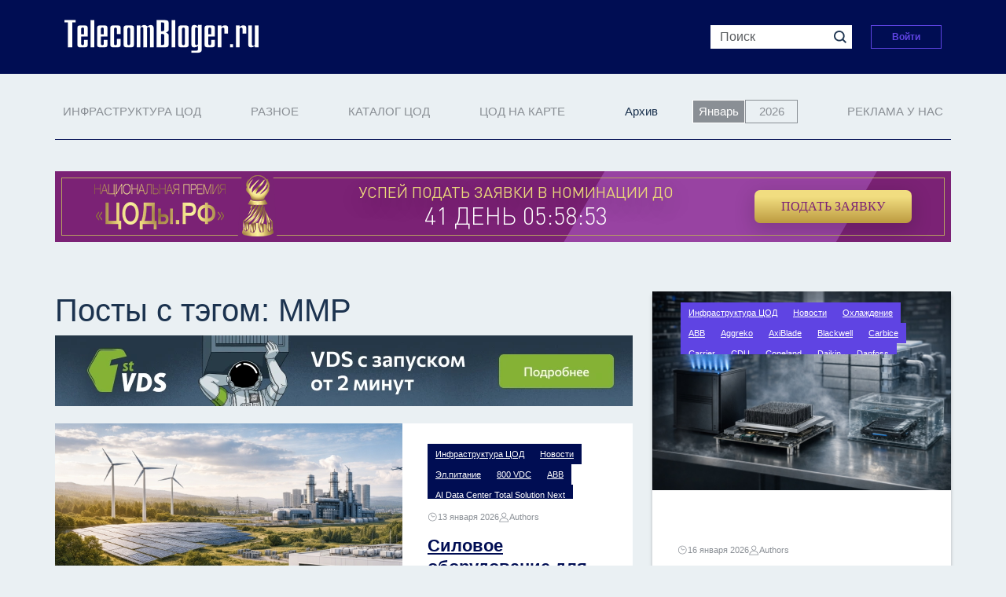

--- FILE ---
content_type: text/html; charset=UTF-8
request_url: https://telecombloger.ru/tag/%D0%BC%D0%BC%D1%80
body_size: 32601
content:
<!DOCTYPE html>
<html lang="ru-RU" id="html">
<head>
  <meta charset="UTF-8">
  <meta http-equiv="X-UA-Compatible" content="IE=edge">
  <meta name="viewport" content="width=device-width, initial-scale=1">
      <link rel="alternate" type="application/rdf+xml" title="RDF mapping" href="https://telecombloger.ru/feed/rdf">
  <link rel="alternate" type="application/rss+xml" title="RSS" href="https://telecombloger.ru/feed/rss">
  <link rel="alternate" type="application/rss+xml" title="Comments RSS" href="https://telecombloger.ru/comments/feed">
  <link rel="pingback" href="https://telecombloger.ru/xmlrpc.php"/>

    
  <!--[if lt IE 9]>
  <script src="//html5shiv.googlecode.com/svn/trunk/html5.js"></script>
  <![endif]-->

    <meta name='robots' content='index, follow, max-image-preview:large, max-snippet:-1, max-video-preview:-1' />
	<style>img:is([sizes="auto" i], [sizes^="auto," i]) { contain-intrinsic-size: 3000px 1500px }</style>
	
            <script data-no-defer="1" data-ezscrex="false" data-cfasync="false" data-pagespeed-no-defer data-cookieconsent="ignore">
                var ctPublicFunctions = {"_ajax_nonce":"0dd4a6bef1","_rest_nonce":"b5e80b7765","_ajax_url":"\/wp-admin\/admin-ajax.php","_rest_url":"https:\/\/telecombloger.ru\/wp-json\/","data__cookies_type":"native","data__ajax_type":"rest","data__bot_detector_enabled":"0","data__frontend_data_log_enabled":1,"cookiePrefix":"","wprocket_detected":false,"host_url":"telecombloger.ru","text__ee_click_to_select":"Click to select the whole data","text__ee_original_email":"The complete one is","text__ee_got_it":"Got it","text__ee_blocked":"Blocked","text__ee_cannot_connect":"Cannot connect","text__ee_cannot_decode":"Can not decode email. Unknown reason","text__ee_email_decoder":"CleanTalk email decoder","text__ee_wait_for_decoding":"The magic is on the way!","text__ee_decoding_process":"Please wait a few seconds while we decode the contact data."}
            </script>
        
            <script data-no-defer="1" data-ezscrex="false" data-cfasync="false" data-pagespeed-no-defer data-cookieconsent="ignore">
                var ctPublic = {"_ajax_nonce":"0dd4a6bef1","settings__forms__check_internal":"1","settings__forms__check_external":"1","settings__forms__force_protection":"0","settings__forms__search_test":"1","settings__data__bot_detector_enabled":"0","settings__sfw__anti_crawler":"1","blog_home":"https:\/\/telecombloger.ru\/","pixel__setting":"3","pixel__enabled":false,"pixel__url":"https:\/\/moderate3-v4.cleantalk.org\/pixel\/e9d30b651027517271fdb10eebae544b.gif","data__email_check_before_post":"1","data__email_check_exist_post":"0","data__cookies_type":"native","data__key_is_ok":true,"data__visible_fields_required":true,"wl_brandname":"Anti-Spam by CleanTalk","wl_brandname_short":"CleanTalk","ct_checkjs_key":536376510,"emailEncoderPassKey":"5e5baf946b8c75990dc87dd7b0c5e099","bot_detector_forms_excluded":"W10=","advancedCacheExists":false,"varnishCacheExists":false,"wc_ajax_add_to_cart":false}
            </script>
        
	<!-- This site is optimized with the Yoast SEO plugin v25.5 - https://yoast.com/wordpress/plugins/seo/ -->
	<title>ММР Archives - Новости рынка ЦОД, обзор инженерных решений Дата-Центров</title>
	<link rel="canonical" href="https://telecombloger.ru/tag/ммр" />
	<link rel="next" href="https://telecombloger.ru/tag/%d0%bc%d0%bc%d1%80/page/2" />
	<meta property="og:locale" content="ru_RU" />
	<meta property="og:type" content="article" />
	<meta property="og:title" content="ММР Archives - Новости рынка ЦОД, обзор инженерных решений Дата-Центров" />
	<meta property="og:url" content="https://telecombloger.ru/tag/ммр" />
	<meta property="og:site_name" content="Новости рынка ЦОД, обзор инженерных решений Дата-Центров" />
	<meta name="twitter:card" content="summary_large_image" />
	<script type="application/ld+json" class="yoast-schema-graph">{"@context":"https://schema.org","@graph":[{"@type":"CollectionPage","@id":"https://telecombloger.ru/tag/%d0%bc%d0%bc%d1%80","url":"https://telecombloger.ru/tag/%d0%bc%d0%bc%d1%80","name":"ММР Archives - Новости рынка ЦОД, обзор инженерных решений Дата-Центров","isPartOf":{"@id":"https://telecombloger.ru/#website"},"primaryImageOfPage":{"@id":"https://telecombloger.ru/tag/%d0%bc%d0%bc%d1%80#primaryimage"},"image":{"@id":"https://telecombloger.ru/tag/%d0%bc%d0%bc%d1%80#primaryimage"},"thumbnailUrl":"https://telecombloger.ru/wp-content/uploads/2025/12/3ca9b1c9-f1ea-4b9c-9775-8cc4d2ae920c.jpg","breadcrumb":{"@id":"https://telecombloger.ru/tag/%d0%bc%d0%bc%d1%80#breadcrumb"},"inLanguage":"ru-RU"},{"@type":"ImageObject","inLanguage":"ru-RU","@id":"https://telecombloger.ru/tag/%d0%bc%d0%bc%d1%80#primaryimage","url":"https://telecombloger.ru/wp-content/uploads/2025/12/3ca9b1c9-f1ea-4b9c-9775-8cc4d2ae920c.jpg","contentUrl":"https://telecombloger.ru/wp-content/uploads/2025/12/3ca9b1c9-f1ea-4b9c-9775-8cc4d2ae920c.jpg","width":1536,"height":1024,"caption":"Силовое оборудование для ЦОД"},{"@type":"BreadcrumbList","@id":"https://telecombloger.ru/tag/%d0%bc%d0%bc%d1%80#breadcrumb","itemListElement":[{"@type":"ListItem","position":1,"name":"Home","item":"https://telecombloger.ru/"},{"@type":"ListItem","position":2,"name":"ММР"}]},{"@type":"WebSite","@id":"https://telecombloger.ru/#website","url":"https://telecombloger.ru/","name":"Новости рынка ЦОД, обзор инженерных решений Дата-Центров","description":"Взгляд на дата-центры со всех сторон","publisher":{"@id":"https://telecombloger.ru/#organization"},"potentialAction":[{"@type":"SearchAction","target":{"@type":"EntryPoint","urlTemplate":"https://telecombloger.ru/?s={search_term_string}"},"query-input":{"@type":"PropertyValueSpecification","valueRequired":true,"valueName":"search_term_string"}}],"inLanguage":"ru-RU"},{"@type":"Organization","@id":"https://telecombloger.ru/#organization","name":"Новости рынка ЦОД, обзор инженерных решений Дата-Центров","url":"https://telecombloger.ru/","logo":{"@type":"ImageObject","inLanguage":"ru-RU","@id":"https://telecombloger.ru/#/schema/logo/image/","url":"https://telecombloger.ru/wp-content/uploads/2024/12/Logo.png","contentUrl":"https://telecombloger.ru/wp-content/uploads/2024/12/Logo.png","width":247,"height":64,"caption":"Новости рынка ЦОД, обзор инженерных решений Дата-Центров"},"image":{"@id":"https://telecombloger.ru/#/schema/logo/image/"}}]}</script>
	<!-- / Yoast SEO plugin. -->


<link rel="alternate" type="application/rss+xml" title="Новости рынка ЦОД, обзор инженерных решений Дата-Центров &raquo; Лента метки ММР" href="https://telecombloger.ru/tag/%d0%bc%d0%bc%d1%80/feed" />
<script type="text/javascript">
/* <![CDATA[ */
window._wpemojiSettings = {"baseUrl":"https:\/\/s.w.org\/images\/core\/emoji\/16.0.1\/72x72\/","ext":".png","svgUrl":"https:\/\/s.w.org\/images\/core\/emoji\/16.0.1\/svg\/","svgExt":".svg","source":{"concatemoji":"https:\/\/telecombloger.ru\/wp-includes\/js\/wp-emoji-release.min.js?ver=6.8.2"}};
/*! This file is auto-generated */
!function(s,n){var o,i,e;function c(e){try{var t={supportTests:e,timestamp:(new Date).valueOf()};sessionStorage.setItem(o,JSON.stringify(t))}catch(e){}}function p(e,t,n){e.clearRect(0,0,e.canvas.width,e.canvas.height),e.fillText(t,0,0);var t=new Uint32Array(e.getImageData(0,0,e.canvas.width,e.canvas.height).data),a=(e.clearRect(0,0,e.canvas.width,e.canvas.height),e.fillText(n,0,0),new Uint32Array(e.getImageData(0,0,e.canvas.width,e.canvas.height).data));return t.every(function(e,t){return e===a[t]})}function u(e,t){e.clearRect(0,0,e.canvas.width,e.canvas.height),e.fillText(t,0,0);for(var n=e.getImageData(16,16,1,1),a=0;a<n.data.length;a++)if(0!==n.data[a])return!1;return!0}function f(e,t,n,a){switch(t){case"flag":return n(e,"\ud83c\udff3\ufe0f\u200d\u26a7\ufe0f","\ud83c\udff3\ufe0f\u200b\u26a7\ufe0f")?!1:!n(e,"\ud83c\udde8\ud83c\uddf6","\ud83c\udde8\u200b\ud83c\uddf6")&&!n(e,"\ud83c\udff4\udb40\udc67\udb40\udc62\udb40\udc65\udb40\udc6e\udb40\udc67\udb40\udc7f","\ud83c\udff4\u200b\udb40\udc67\u200b\udb40\udc62\u200b\udb40\udc65\u200b\udb40\udc6e\u200b\udb40\udc67\u200b\udb40\udc7f");case"emoji":return!a(e,"\ud83e\udedf")}return!1}function g(e,t,n,a){var r="undefined"!=typeof WorkerGlobalScope&&self instanceof WorkerGlobalScope?new OffscreenCanvas(300,150):s.createElement("canvas"),o=r.getContext("2d",{willReadFrequently:!0}),i=(o.textBaseline="top",o.font="600 32px Arial",{});return e.forEach(function(e){i[e]=t(o,e,n,a)}),i}function t(e){var t=s.createElement("script");t.src=e,t.defer=!0,s.head.appendChild(t)}"undefined"!=typeof Promise&&(o="wpEmojiSettingsSupports",i=["flag","emoji"],n.supports={everything:!0,everythingExceptFlag:!0},e=new Promise(function(e){s.addEventListener("DOMContentLoaded",e,{once:!0})}),new Promise(function(t){var n=function(){try{var e=JSON.parse(sessionStorage.getItem(o));if("object"==typeof e&&"number"==typeof e.timestamp&&(new Date).valueOf()<e.timestamp+604800&&"object"==typeof e.supportTests)return e.supportTests}catch(e){}return null}();if(!n){if("undefined"!=typeof Worker&&"undefined"!=typeof OffscreenCanvas&&"undefined"!=typeof URL&&URL.createObjectURL&&"undefined"!=typeof Blob)try{var e="postMessage("+g.toString()+"("+[JSON.stringify(i),f.toString(),p.toString(),u.toString()].join(",")+"));",a=new Blob([e],{type:"text/javascript"}),r=new Worker(URL.createObjectURL(a),{name:"wpTestEmojiSupports"});return void(r.onmessage=function(e){c(n=e.data),r.terminate(),t(n)})}catch(e){}c(n=g(i,f,p,u))}t(n)}).then(function(e){for(var t in e)n.supports[t]=e[t],n.supports.everything=n.supports.everything&&n.supports[t],"flag"!==t&&(n.supports.everythingExceptFlag=n.supports.everythingExceptFlag&&n.supports[t]);n.supports.everythingExceptFlag=n.supports.everythingExceptFlag&&!n.supports.flag,n.DOMReady=!1,n.readyCallback=function(){n.DOMReady=!0}}).then(function(){return e}).then(function(){var e;n.supports.everything||(n.readyCallback(),(e=n.source||{}).concatemoji?t(e.concatemoji):e.wpemoji&&e.twemoji&&(t(e.twemoji),t(e.wpemoji)))}))}((window,document),window._wpemojiSettings);
/* ]]> */
</script>
<style id='wp-emoji-styles-inline-css' type='text/css'>

	img.wp-smiley, img.emoji {
		display: inline !important;
		border: none !important;
		box-shadow: none !important;
		height: 1em !important;
		width: 1em !important;
		margin: 0 0.07em !important;
		vertical-align: -0.1em !important;
		background: none !important;
		padding: 0 !important;
	}
</style>
<link rel='stylesheet' id='wp-block-library-css' href='https://telecombloger.ru/wp-includes/css/dist/block-library/style.min.css?ver=6.8.2' type='text/css' media='all' />
<style id='global-styles-inline-css' type='text/css'>
:root{--wp--preset--aspect-ratio--square: 1;--wp--preset--aspect-ratio--4-3: 4/3;--wp--preset--aspect-ratio--3-4: 3/4;--wp--preset--aspect-ratio--3-2: 3/2;--wp--preset--aspect-ratio--2-3: 2/3;--wp--preset--aspect-ratio--16-9: 16/9;--wp--preset--aspect-ratio--9-16: 9/16;--wp--preset--color--black: #000000;--wp--preset--color--cyan-bluish-gray: #abb8c3;--wp--preset--color--white: #ffffff;--wp--preset--color--pale-pink: #f78da7;--wp--preset--color--vivid-red: #cf2e2e;--wp--preset--color--luminous-vivid-orange: #ff6900;--wp--preset--color--luminous-vivid-amber: #fcb900;--wp--preset--color--light-green-cyan: #7bdcb5;--wp--preset--color--vivid-green-cyan: #00d084;--wp--preset--color--pale-cyan-blue: #8ed1fc;--wp--preset--color--vivid-cyan-blue: #0693e3;--wp--preset--color--vivid-purple: #9b51e0;--wp--preset--gradient--vivid-cyan-blue-to-vivid-purple: linear-gradient(135deg,rgba(6,147,227,1) 0%,rgb(155,81,224) 100%);--wp--preset--gradient--light-green-cyan-to-vivid-green-cyan: linear-gradient(135deg,rgb(122,220,180) 0%,rgb(0,208,130) 100%);--wp--preset--gradient--luminous-vivid-amber-to-luminous-vivid-orange: linear-gradient(135deg,rgba(252,185,0,1) 0%,rgba(255,105,0,1) 100%);--wp--preset--gradient--luminous-vivid-orange-to-vivid-red: linear-gradient(135deg,rgba(255,105,0,1) 0%,rgb(207,46,46) 100%);--wp--preset--gradient--very-light-gray-to-cyan-bluish-gray: linear-gradient(135deg,rgb(238,238,238) 0%,rgb(169,184,195) 100%);--wp--preset--gradient--cool-to-warm-spectrum: linear-gradient(135deg,rgb(74,234,220) 0%,rgb(151,120,209) 20%,rgb(207,42,186) 40%,rgb(238,44,130) 60%,rgb(251,105,98) 80%,rgb(254,248,76) 100%);--wp--preset--gradient--blush-light-purple: linear-gradient(135deg,rgb(255,206,236) 0%,rgb(152,150,240) 100%);--wp--preset--gradient--blush-bordeaux: linear-gradient(135deg,rgb(254,205,165) 0%,rgb(254,45,45) 50%,rgb(107,0,62) 100%);--wp--preset--gradient--luminous-dusk: linear-gradient(135deg,rgb(255,203,112) 0%,rgb(199,81,192) 50%,rgb(65,88,208) 100%);--wp--preset--gradient--pale-ocean: linear-gradient(135deg,rgb(255,245,203) 0%,rgb(182,227,212) 50%,rgb(51,167,181) 100%);--wp--preset--gradient--electric-grass: linear-gradient(135deg,rgb(202,248,128) 0%,rgb(113,206,126) 100%);--wp--preset--gradient--midnight: linear-gradient(135deg,rgb(2,3,129) 0%,rgb(40,116,252) 100%);--wp--preset--font-size--small: 13px;--wp--preset--font-size--medium: 20px;--wp--preset--font-size--large: 36px;--wp--preset--font-size--x-large: 42px;--wp--preset--spacing--20: 0.44rem;--wp--preset--spacing--30: 0.67rem;--wp--preset--spacing--40: 1rem;--wp--preset--spacing--50: 1.5rem;--wp--preset--spacing--60: 2.25rem;--wp--preset--spacing--70: 3.38rem;--wp--preset--spacing--80: 5.06rem;--wp--preset--shadow--natural: 6px 6px 9px rgba(0, 0, 0, 0.2);--wp--preset--shadow--deep: 12px 12px 50px rgba(0, 0, 0, 0.4);--wp--preset--shadow--sharp: 6px 6px 0px rgba(0, 0, 0, 0.2);--wp--preset--shadow--outlined: 6px 6px 0px -3px rgba(255, 255, 255, 1), 6px 6px rgba(0, 0, 0, 1);--wp--preset--shadow--crisp: 6px 6px 0px rgba(0, 0, 0, 1);}:where(body) { margin: 0; }.wp-site-blocks > .alignleft { float: left; margin-right: 2em; }.wp-site-blocks > .alignright { float: right; margin-left: 2em; }.wp-site-blocks > .aligncenter { justify-content: center; margin-left: auto; margin-right: auto; }:where(.is-layout-flex){gap: 0.5em;}:where(.is-layout-grid){gap: 0.5em;}.is-layout-flow > .alignleft{float: left;margin-inline-start: 0;margin-inline-end: 2em;}.is-layout-flow > .alignright{float: right;margin-inline-start: 2em;margin-inline-end: 0;}.is-layout-flow > .aligncenter{margin-left: auto !important;margin-right: auto !important;}.is-layout-constrained > .alignleft{float: left;margin-inline-start: 0;margin-inline-end: 2em;}.is-layout-constrained > .alignright{float: right;margin-inline-start: 2em;margin-inline-end: 0;}.is-layout-constrained > .aligncenter{margin-left: auto !important;margin-right: auto !important;}.is-layout-constrained > :where(:not(.alignleft):not(.alignright):not(.alignfull)){margin-left: auto !important;margin-right: auto !important;}body .is-layout-flex{display: flex;}.is-layout-flex{flex-wrap: wrap;align-items: center;}.is-layout-flex > :is(*, div){margin: 0;}body .is-layout-grid{display: grid;}.is-layout-grid > :is(*, div){margin: 0;}body{padding-top: 0px;padding-right: 0px;padding-bottom: 0px;padding-left: 0px;}a:where(:not(.wp-element-button)){text-decoration: underline;}:root :where(.wp-element-button, .wp-block-button__link){background-color: #32373c;border-width: 0;color: #fff;font-family: inherit;font-size: inherit;line-height: inherit;padding: calc(0.667em + 2px) calc(1.333em + 2px);text-decoration: none;}.has-black-color{color: var(--wp--preset--color--black) !important;}.has-cyan-bluish-gray-color{color: var(--wp--preset--color--cyan-bluish-gray) !important;}.has-white-color{color: var(--wp--preset--color--white) !important;}.has-pale-pink-color{color: var(--wp--preset--color--pale-pink) !important;}.has-vivid-red-color{color: var(--wp--preset--color--vivid-red) !important;}.has-luminous-vivid-orange-color{color: var(--wp--preset--color--luminous-vivid-orange) !important;}.has-luminous-vivid-amber-color{color: var(--wp--preset--color--luminous-vivid-amber) !important;}.has-light-green-cyan-color{color: var(--wp--preset--color--light-green-cyan) !important;}.has-vivid-green-cyan-color{color: var(--wp--preset--color--vivid-green-cyan) !important;}.has-pale-cyan-blue-color{color: var(--wp--preset--color--pale-cyan-blue) !important;}.has-vivid-cyan-blue-color{color: var(--wp--preset--color--vivid-cyan-blue) !important;}.has-vivid-purple-color{color: var(--wp--preset--color--vivid-purple) !important;}.has-black-background-color{background-color: var(--wp--preset--color--black) !important;}.has-cyan-bluish-gray-background-color{background-color: var(--wp--preset--color--cyan-bluish-gray) !important;}.has-white-background-color{background-color: var(--wp--preset--color--white) !important;}.has-pale-pink-background-color{background-color: var(--wp--preset--color--pale-pink) !important;}.has-vivid-red-background-color{background-color: var(--wp--preset--color--vivid-red) !important;}.has-luminous-vivid-orange-background-color{background-color: var(--wp--preset--color--luminous-vivid-orange) !important;}.has-luminous-vivid-amber-background-color{background-color: var(--wp--preset--color--luminous-vivid-amber) !important;}.has-light-green-cyan-background-color{background-color: var(--wp--preset--color--light-green-cyan) !important;}.has-vivid-green-cyan-background-color{background-color: var(--wp--preset--color--vivid-green-cyan) !important;}.has-pale-cyan-blue-background-color{background-color: var(--wp--preset--color--pale-cyan-blue) !important;}.has-vivid-cyan-blue-background-color{background-color: var(--wp--preset--color--vivid-cyan-blue) !important;}.has-vivid-purple-background-color{background-color: var(--wp--preset--color--vivid-purple) !important;}.has-black-border-color{border-color: var(--wp--preset--color--black) !important;}.has-cyan-bluish-gray-border-color{border-color: var(--wp--preset--color--cyan-bluish-gray) !important;}.has-white-border-color{border-color: var(--wp--preset--color--white) !important;}.has-pale-pink-border-color{border-color: var(--wp--preset--color--pale-pink) !important;}.has-vivid-red-border-color{border-color: var(--wp--preset--color--vivid-red) !important;}.has-luminous-vivid-orange-border-color{border-color: var(--wp--preset--color--luminous-vivid-orange) !important;}.has-luminous-vivid-amber-border-color{border-color: var(--wp--preset--color--luminous-vivid-amber) !important;}.has-light-green-cyan-border-color{border-color: var(--wp--preset--color--light-green-cyan) !important;}.has-vivid-green-cyan-border-color{border-color: var(--wp--preset--color--vivid-green-cyan) !important;}.has-pale-cyan-blue-border-color{border-color: var(--wp--preset--color--pale-cyan-blue) !important;}.has-vivid-cyan-blue-border-color{border-color: var(--wp--preset--color--vivid-cyan-blue) !important;}.has-vivid-purple-border-color{border-color: var(--wp--preset--color--vivid-purple) !important;}.has-vivid-cyan-blue-to-vivid-purple-gradient-background{background: var(--wp--preset--gradient--vivid-cyan-blue-to-vivid-purple) !important;}.has-light-green-cyan-to-vivid-green-cyan-gradient-background{background: var(--wp--preset--gradient--light-green-cyan-to-vivid-green-cyan) !important;}.has-luminous-vivid-amber-to-luminous-vivid-orange-gradient-background{background: var(--wp--preset--gradient--luminous-vivid-amber-to-luminous-vivid-orange) !important;}.has-luminous-vivid-orange-to-vivid-red-gradient-background{background: var(--wp--preset--gradient--luminous-vivid-orange-to-vivid-red) !important;}.has-very-light-gray-to-cyan-bluish-gray-gradient-background{background: var(--wp--preset--gradient--very-light-gray-to-cyan-bluish-gray) !important;}.has-cool-to-warm-spectrum-gradient-background{background: var(--wp--preset--gradient--cool-to-warm-spectrum) !important;}.has-blush-light-purple-gradient-background{background: var(--wp--preset--gradient--blush-light-purple) !important;}.has-blush-bordeaux-gradient-background{background: var(--wp--preset--gradient--blush-bordeaux) !important;}.has-luminous-dusk-gradient-background{background: var(--wp--preset--gradient--luminous-dusk) !important;}.has-pale-ocean-gradient-background{background: var(--wp--preset--gradient--pale-ocean) !important;}.has-electric-grass-gradient-background{background: var(--wp--preset--gradient--electric-grass) !important;}.has-midnight-gradient-background{background: var(--wp--preset--gradient--midnight) !important;}.has-small-font-size{font-size: var(--wp--preset--font-size--small) !important;}.has-medium-font-size{font-size: var(--wp--preset--font-size--medium) !important;}.has-large-font-size{font-size: var(--wp--preset--font-size--large) !important;}.has-x-large-font-size{font-size: var(--wp--preset--font-size--x-large) !important;}
:where(.wp-block-post-template.is-layout-flex){gap: 1.25em;}:where(.wp-block-post-template.is-layout-grid){gap: 1.25em;}
:where(.wp-block-columns.is-layout-flex){gap: 2em;}:where(.wp-block-columns.is-layout-grid){gap: 2em;}
:root :where(.wp-block-pullquote){font-size: 1.5em;line-height: 1.6;}
</style>
<link rel='stylesheet' id='cleantalk-public-css-css' href='https://telecombloger.ru/wp-content/plugins/cleantalk-spam-protect/css/cleantalk-public.min.css?ver=6.60_1753362791' type='text/css' media='all' />
<link rel='stylesheet' id='cleantalk-email-decoder-css-css' href='https://telecombloger.ru/wp-content/plugins/cleantalk-spam-protect/css/cleantalk-email-decoder.min.css?ver=6.60_1753362791' type='text/css' media='all' />
<link rel='stylesheet' id='wsl-widget-css' href='https://telecombloger.ru/wp-content/plugins/wordpress-social-login/assets/css/style.css?ver=6.8.2' type='text/css' media='all' />
<link rel='stylesheet' id='bs-css' href='https://telecombloger.ru/wp-content/themes/telecombloger_ru/css/bootstrap.min.css?ver=6.8.2' type='text/css' media='all' />
<link rel='stylesheet' id='main-css' href='https://telecombloger.ru/wp-content/themes/telecombloger_ru/style.css?ver=6.8.2' type='text/css' media='all' />
<link rel='stylesheet' id='style-css' href='https://telecombloger.ru/wp-content/themes/telecombloger_ru/styles/main.css?ver=6.8.2' type='text/css' media='all' />
<script type="text/javascript" src="https://telecombloger.ru/wp-content/plugins/cleantalk-spam-protect/js/apbct-public-bundle_full-protection_comm-func.min.js?ver=6.60_1753362792" id="apbct-public-bundle_full-protection_comm-func-js-js"></script>
<script type="text/javascript" src="https://telecombloger.ru/wp-includes/js/jquery/jquery.min.js?ver=3.7.1" id="jquery-core-js"></script>
<script type="text/javascript" src="https://telecombloger.ru/wp-includes/js/jquery/jquery-migrate.min.js?ver=3.4.1" id="jquery-migrate-js"></script>
<script type="text/javascript" src="https://telecombloger.ru/wp-content/plugins/wordpress-social-login/assets/js/widget.js?ver=6.8.2" id="wsl-widget-js"></script>
<link rel="https://api.w.org/" href="https://telecombloger.ru/wp-json/" /><link rel="alternate" title="JSON" type="application/json" href="https://telecombloger.ru/wp-json/wp/v2/tags/4872" /><link rel="EditURI" type="application/rsd+xml" title="RSD" href="https://telecombloger.ru/xmlrpc.php?rsd" />
<meta name="generator" content="WordPress 6.8.2" />
      <style>
          .my_widget a {
              display: inline;
          }
      </style>
                <style>
            .my_widget a{ display:inline; }
        </style>
              <style>
          .my_widget a {
              display: inline;
          }
      </style>
            <style>
      .my_widget a {
        display: inline;
      }
    </style>
            <style>
            .my_widget a{ display:inline; }
        </style>
                <style>
            .my_widget a{ display:inline; }
        </style>
        </head>
<body class="archive tag tag-4872 wp-theme-telecombloger_ru">
<header>
  <div class="header-top">
    <div class="header-top-menu container">
      <div class="left-side">
        <a href="/">
          <img src="https://telecombloger.ru/wp-content/themes/telecombloger_ru/img/Logo.png" alt="" class="logo">
        </a>
      </div>
      <div class="right-side">
        <form role="search" method="get" class="search search-form form-inline" action="https://telecombloger.ru/">
          <input type="search" class="form-control input-sm" id="search-field" placeholder="Поиск" value="" name="s">
          <button type="submit" class="btn btn-default btn-sm btn--search"><i class="bi bi-search"></i></button>
        </form>
        <div class="login">
          <a class="btn btn--login" href="/login" role="link">Войти</a>
        </div>
      </div>
    </div>
  </div>
  <ul class="navbar-nav container">
      <li id="menu-item-600196" class="menu-item menu-item-type-taxonomy menu-item-object-category menu-item-has-children dropdown menu-item-600196"><a class="nav-link dropdown-toggle" href="#" id="navbarDropdown" role="button" data-bs-toggle="dropdown" aria-expanded="false" href="https://telecombloger.ru/category/data-centers">Инфраструктура ЦОД</a>
<ul class="dropdown-menu">
	<li id="menu-item-600203" class="menu-item menu-item-type-taxonomy menu-item-object-category menu-item-600203"><a href="https://telecombloger.ru/category/data-centers/freecooling">Freecooling</a></li>
	<li id="menu-item-600204" class="menu-item menu-item-type-taxonomy menu-item-object-category menu-item-600204"><a href="https://telecombloger.ru/category/data-centers/zelenye-data-centry">Green ЦОД</a></li>
	<li id="menu-item-600205" class="menu-item menu-item-type-taxonomy menu-item-object-category menu-item-600205"><a href="https://telecombloger.ru/category/data-centers/sistemy-protivopozharnoj-zashhity">АУГПТ</a></li>
	<li id="menu-item-600206" class="menu-item menu-item-type-taxonomy menu-item-object-category menu-item-600206"><a href="https://telecombloger.ru/category/data-centers/alldc">Дата-Центры</a></li>
	<li id="menu-item-600207" class="menu-item menu-item-type-taxonomy menu-item-object-category menu-item-600207"><a href="https://telecombloger.ru/category/data-centers/dgu-data-centers">ДГУ</a></li>
	<li id="menu-item-600208" class="menu-item menu-item-type-taxonomy menu-item-object-category menu-item-600208"><a href="https://telecombloger.ru/category/data-centers/ibp">ИБП</a></li>
	<li id="menu-item-600209" class="menu-item menu-item-type-taxonomy menu-item-object-category menu-item-600209"><a href="https://telecombloger.ru/category/data-centers/kanaly-dostupa">Каналы доступа</a></li>
	<li id="menu-item-600210" class="menu-item menu-item-type-taxonomy menu-item-object-category menu-item-600210"><a href="https://telecombloger.ru/category/data-centers/mobilnye-cod">Мобильные ЦОД</a></li>
	<li id="menu-item-600211" class="menu-item menu-item-type-taxonomy menu-item-object-category menu-item-600211"><a href="https://telecombloger.ru/category/data-centers/modulnye-cod">Модульные ЦОД</a></li>
	<li id="menu-item-600212" class="menu-item menu-item-type-taxonomy menu-item-object-category menu-item-600212"><a href="https://telecombloger.ru/category/data-centers/kondicionirovanie">Охлаждение</a></li>
	<li id="menu-item-600213" class="menu-item menu-item-type-taxonomy menu-item-object-category menu-item-600213"><a href="https://telecombloger.ru/category/data-centers/sertifikaciya-data-centers">Сертификация</a></li>
	<li id="menu-item-600214" class="menu-item menu-item-type-taxonomy menu-item-object-category menu-item-600214"><a href="https://telecombloger.ru/category/data-centers/set-i-sks">Сеть и СКС</a></li>
	<li id="menu-item-600215" class="menu-item menu-item-type-taxonomy menu-item-object-category menu-item-600215"><a href="https://telecombloger.ru/category/data-centers/standarty-cod">Стандарты</a></li>
	<li id="menu-item-600216" class="menu-item menu-item-type-taxonomy menu-item-object-category menu-item-600216"><a href="https://telecombloger.ru/category/data-centers/ekspluataciya">Эксплуатация</a></li>
	<li id="menu-item-600217" class="menu-item menu-item-type-taxonomy menu-item-object-category menu-item-600217"><a href="https://telecombloger.ru/category/data-centers/elektropitanie">Эл.питание</a></li>
</ul>
</li>
<li id="menu-item-600218" class="menu-item menu-item-type-taxonomy menu-item-object-category menu-item-has-children dropdown menu-item-600218"><a class="nav-link dropdown-toggle" href="#" id="navbarDropdown" role="button" data-bs-toggle="dropdown" aria-expanded="false" href="https://telecombloger.ru/category/medley">Разное</a>
<ul class="dropdown-menu">
	<li id="menu-item-600219" class="menu-item menu-item-type-taxonomy menu-item-object-category menu-item-600219"><a href="https://telecombloger.ru/category/medley/elektronnoe-pravitelstvo">E-правительство</a></li>
	<li id="menu-item-600220" class="menu-item menu-item-type-taxonomy menu-item-object-category menu-item-600220"><a href="https://telecombloger.ru/category/medley/hack-attack">Hack attack</a></li>
	<li id="menu-item-600221" class="menu-item menu-item-type-taxonomy menu-item-object-category menu-item-600221"><a href="https://telecombloger.ru/category/medley/avarii-v-cod">Аварии</a></li>
	<li id="menu-item-600222" class="menu-item menu-item-type-taxonomy menu-item-object-category menu-item-600222"><a href="https://telecombloger.ru/category/medley/biznes-i-vlast">Бизнес и власть</a></li>
	<li id="menu-item-600223" class="menu-item menu-item-type-taxonomy menu-item-object-category menu-item-600223"><a href="https://telecombloger.ru/category/medley/vakansii">Вакансии</a></li>
	<li id="menu-item-600224" class="menu-item menu-item-type-taxonomy menu-item-object-category menu-item-600224"><a href="https://telecombloger.ru/category/medley/vendory">Вендоры</a></li>
	<li id="menu-item-600225" class="menu-item menu-item-type-taxonomy menu-item-object-category menu-item-600225"><a href="https://telecombloger.ru/category/medley/dajdzhest-cod">Дайджест ЦОД</a></li>
	<li id="menu-item-600226" class="menu-item menu-item-type-taxonomy menu-item-object-category menu-item-600226"><a href="https://telecombloger.ru/category/medley/investory-i-investicii-v-cod">Инвесторам</a></li>
	<li id="menu-item-600227" class="menu-item menu-item-type-taxonomy menu-item-object-category menu-item-600227"><a href="https://telecombloger.ru/category/medley/sistemnye-integratory">Интеграторы</a></li>
	<li id="menu-item-600228" class="menu-item menu-item-type-taxonomy menu-item-object-category menu-item-600228"><a href="https://telecombloger.ru/category/medley/cod-i-stixijnye-bedstviya">Катаклизмы</a></li>
	<li id="menu-item-600229" class="menu-item menu-item-type-taxonomy menu-item-object-category menu-item-600229"><a href="https://telecombloger.ru/category/medley/klientam-cod">Клиентам ЦОД</a></li>
	<li id="menu-item-600230" class="menu-item menu-item-type-taxonomy menu-item-object-category menu-item-600230"><a href="https://telecombloger.ru/category/medley/oblachnye-vychisleniya">Сlouding</a></li>
	<li id="menu-item-600231" class="menu-item menu-item-type-taxonomy menu-item-object-category menu-item-600231"><a href="https://telecombloger.ru/category/medley/server">Сервера</a></li>
	<li id="menu-item-600232" class="menu-item menu-item-type-taxonomy menu-item-object-category menu-item-600232"><a href="https://telecombloger.ru/category/medley/uzhasy-cod">Ужастики</a></li>
	<li id="menu-item-600233" class="menu-item menu-item-type-taxonomy menu-item-object-category menu-item-600233"><a href="https://telecombloger.ru/category/medley/humour">Юмор</a></li>
</ul>
</li>
<li id="menu-item-600180" class="menu-item menu-item-type-post_type menu-item-object-page menu-item-has-children dropdown menu-item-600180"><a class="nav-link dropdown-toggle" href="#" id="navbarDropdown" role="button" data-bs-toggle="dropdown" aria-expanded="false" href="https://telecombloger.ru/katalog-cod">Каталог ЦОД</a>
<ul class="dropdown-menu">
	<li id="menu-item-600181" class="menu-item menu-item-type-post_type menu-item-object-page menu-item-600181"><a href="https://telecombloger.ru/katalog-cod/msk">Москва</a></li>
	<li id="menu-item-600182" class="menu-item menu-item-type-post_type menu-item-object-page menu-item-600182"><a href="https://telecombloger.ru/katalog-cod/spb">С.Петербург</a></li>
	<li id="menu-item-600183" class="menu-item menu-item-type-post_type menu-item-object-page menu-item-600183"><a href="https://telecombloger.ru/katalog-cod/nsk">Новосибирск</a></li>
	<li id="menu-item-600184" class="menu-item menu-item-type-post_type menu-item-object-page menu-item-600184"><a href="https://telecombloger.ru/katalog-cod/ekb">Екатеринбург</a></li>
	<li id="menu-item-600185" class="menu-item menu-item-type-post_type menu-item-object-page menu-item-600185"><a href="https://telecombloger.ru/katalog-cod/kra">Красноярск</a></li>
	<li id="menu-item-600186" class="menu-item menu-item-type-post_type menu-item-object-page menu-item-600186"><a href="https://telecombloger.ru/katalog-cod/kazan">Казань</a></li>
	<li id="menu-item-600187" class="menu-item menu-item-type-post_type menu-item-object-page menu-item-600187"><a href="https://telecombloger.ru/katalog-cod/perm">Пермь</a></li>
	<li id="menu-item-600188" class="menu-item menu-item-type-post_type menu-item-object-page menu-item-600188"><a href="https://telecombloger.ru/katalog-cod/smra">Самара</a></li>
	<li id="menu-item-600189" class="menu-item menu-item-type-post_type menu-item-object-page menu-item-600189"><a href="https://telecombloger.ru/katalog-cod/tol">Тольятти</a></li>
	<li id="menu-item-600190" class="menu-item menu-item-type-post_type menu-item-object-page menu-item-600190"><a href="https://telecombloger.ru/katalog-cod/hab">Хабаровск</a></li>
	<li id="menu-item-600191" class="menu-item menu-item-type-post_type menu-item-object-page menu-item-600191"><a href="https://telecombloger.ru/katalog-cod/vla">Владивосток</a></li>
	<li id="menu-item-600192" class="menu-item menu-item-type-post_type menu-item-object-page menu-item-600192"><a href="https://telecombloger.ru/katalog-cod/yar">Ярославль</a></li>
	<li id="menu-item-600193" class="menu-item menu-item-type-post_type menu-item-object-page menu-item-600193"><a href="https://telecombloger.ru/katalog-cod/foreigndc">Зарубежные ЦОД</a></li>
	<li id="menu-item-600194" class="menu-item menu-item-type-post_type menu-item-object-page menu-item-600194"><a href="https://telecombloger.ru/katalog-cod/dr">Другие города</a></li>
</ul>
</li>
<li id="menu-item-600195" class="menu-item menu-item-type-post_type menu-item-object-page menu-item-600195"><a href="https://telecombloger.ru/dcmap">ЦОД на Карте</a></li>

    <li class="nav-item nav-item--calendar">
      <a href="#" class="nav-link">Архив</a>
      <ul class="nav-item nav-item--calendar-list">
        <li class="nav-item nav-item--calendar-month">
          <a href="#" class="nav-link nav-link--calendar-month dropdown-toggle" id="menu-dropdown-month" role="button"
             data-bs-toggle="dropdown" aria-expanded="false">Январь</a>
          <ul class="dropdown-menu" aria-labelledby="menu-dropdown-month">
            <li><a class="dropdown-item nav-item--calendar-month-item" data-month-number="1" href="/date/2026/1">Январь</a></li>
            <li><a class="dropdown-item nav-item--calendar-month-item" data-month-number="2" href="/date/2026/2">Февраль</a></li>
            <li><a class="dropdown-item nav-item--calendar-month-item" data-month-number="3" href="/date/2026/3">Март</a></li>
            <li><a class="dropdown-item nav-item--calendar-month-item" data-month-number="4" href="/date/2026/4">Апрель</a></li>
            <li><a class="dropdown-item nav-item--calendar-month-item" data-month-number="5" href="/date/2026/5">Май</a></li>
            <li><a class="dropdown-item nav-item--calendar-month-item" data-month-number="6" href="/date/2026/6">Июнь</a></li>
            <li><a class="dropdown-item nav-item--calendar-month-item" data-month-number="7" href="/date/2026/7">Июль</a></li>
            <li><a class="dropdown-item nav-item--calendar-month-item" data-month-number="8" href="/date/2026/8">Август</a></li>
            <li><a class="dropdown-item nav-item--calendar-month-item" data-month-number="9" href="/date/2026/9">Сентябрь</a></li>
            <li><a class="dropdown-item nav-item--calendar-month-item" data-month-number="10" href="/date/2026/10">Октябрь</a></li>
            <li><a class="dropdown-item nav-item--calendar-month-item" data-month-number="11" href="/date/2026/11">Ноябрь</a></li>
            <li><a class="dropdown-item nav-item--calendar-month-item" data-month-number="12" href="/date/2026/12">Декабрь</a></li>
          </ul>
        </li>
        <li class="nav-item nav-item--calendar-year">
          <a href="#" class="nav-link nav-link--calendar-year dropdown-toggle" id="menu-dropdown-year" role="button"
             data-bs-toggle="dropdown" aria-expanded="false" data-selected-year="2026">2026</a>
          <ul class="dropdown-menu" aria-labelledby="menu-dropdown-year">
              <li><a class="dropdown-item nav-item--calendar-year-item"  data-year="2026">2026</a></li><li><a class="dropdown-item nav-item--calendar-year-item"  data-year="2025">2025</a></li><li><a class="dropdown-item nav-item--calendar-year-item"  data-year="2024">2024</a></li><li><a class="dropdown-item nav-item--calendar-year-item"  data-year="2023">2023</a></li><li><a class="dropdown-item nav-item--calendar-year-item"  data-year="2022">2022</a></li><li><a class="dropdown-item nav-item--calendar-year-item"  data-year="2021">2021</a></li><li><a class="dropdown-item nav-item--calendar-year-item"  data-year="2020">2020</a></li><li><a class="dropdown-item nav-item--calendar-year-item"  data-year="2019">2019</a></li><li><a class="dropdown-item nav-item--calendar-year-item"  data-year="2018">2018</a></li><li><a class="dropdown-item nav-item--calendar-year-item"  data-year="2017">2017</a></li><li><a class="dropdown-item nav-item--calendar-year-item"  data-year="2016">2016</a></li><li><a class="dropdown-item nav-item--calendar-year-item"  data-year="2015">2015</a></li><li><a class="dropdown-item nav-item--calendar-year-item"  data-year="2014">2014</a></li><li><a class="dropdown-item nav-item--calendar-year-item"  data-year="2013">2013</a></li><li><a class="dropdown-item nav-item--calendar-year-item"  data-year="2012">2012</a></li><li><a class="dropdown-item nav-item--calendar-year-item"  data-year="2011">2011</a></li><li><a class="dropdown-item nav-item--calendar-year-item"  data-year="2010">2010</a></li><li><a class="dropdown-item nav-item--calendar-year-item"  data-year="2009">2009</a></li><li><a class="dropdown-item nav-item--calendar-year-item"  data-year="2008">2008</a></li>          </ul>
        </li>
      </ul>
    </li>

      <li id="menu-item-600234" class="menu-item menu-item-type-post_type menu-item-object-page menu-item-600234"><a href="https://telecombloger.ru/reklama-u-nas">Реклама у нас</a></li>
  </ul>
<!-- Yandex.Metrika counter -->
<script type="text/javascript" >
   (function(m,e,t,r,i,k,a){m[i]=m[i]||function(){(m[i].a=m[i].a||[]).push(arguments)};
   m[i].l=1*new Date();
   for (var j = 0; j < document.scripts.length; j++) {if (document.scripts[j].src === r) { return; }}
   k=e.createElement(t),a=e.getElementsByTagName(t)[0],k.async=1,k.src=r,a.parentNode.insertBefore(k,a)})
   (window, document, "script", "https://mc.yandex.ru/metrika/tag.js", "ym");

   ym(37328830, "init", {
        clickmap:true,
        trackLinks:true,
        accurateTrackBounce:true,
        webvisor:true,
        trackHash:true
   });
</script>
<noscript><div><img src="https://mc.yandex.ru/watch/37328830" style="position:absolute; left:-9999px;" alt="" /></div></noscript>
<!-- /Yandex.Metrika counter -->
<!-- Yandex.RTB -->
<script>window.yaContextCb=window.yaContextCb||[]</script>
<script src="https://yandex.ru/ads/system/context.js" async></script>

<script type="text/javascript">
	(function (d, w) {
		var n = d.getElementsByTagName("script")[0],
			s = d.createElement("script"),
			f = function () { n.parentNode.insertBefore(s, n); };

		s.type = "text/javascript";
		s.async = true;
		s.src = "https://morp.firstvds.ru/v2019/get-wrapper?divID=fvds-partner-banner&clientID=1198593&width=728&height=90";

		if (w.opera == "[object Opera]") {
			d.addEventListener("DOMContentLoaded", f, false);
		} else {
			f();
		}
	})(document, window);
</script>


</header>
<section>
	<div class="container">
    <div class="row">
      <div class="place-ad col-12">
        <iframe sandbox="allow-same-origin allow-scripts allow-popups allow-forms" referrerpolicy="no-referrer" src="https://rdca.ru/banners/110A5384"
                width="100%" height="90px">
        </iframe>
      </div>
    </div>
		<div class="row">
			<div class="content-news col-xl-8 col-lg-7">
				<h1>Посты с тэгом: ММР</h1>
<div id='fvds-partner-banner' style='width: 100%; height: 90px;'></div> <br>
									<article id="post-601741" class="news-item post-601741 post type-post status-publish format-standard has-post-thumbnail hentry category-data-centers category-news category-elektropitanie tag-800-vdc tag-abb tag-ai-data-center-total-solution-next tag-alphabet tag-amazon tag-amperesand tag-ark-invest tag-armada-investment-ag tag-aurora-800vdc tag-avk tag-azimuth-renewables tag-battery-energy-storage-systems tag-bc-2-ai tag-bedrock-labs tag-bess tag-big-river-steel tag-blackwell tag-bloombergnef tag-blykalla tag-broadwing-energy tag-carbon-capture-and-storage tag-caterpillar tag-ccs tag-chatgpt tag-chindata tag-clayco tag-data-center-power-forum tag-deep-atomic tag-delta-electronics tag-eau-claire-shale tag-egs tag-ehouse tag-eit-innoenergy tag-enhanced-geothermal-systems tag-evapco-dry-cooling tag-exowatt tag-exxonmobil tag-fervo-energy tag-ford-motor-company tag-foxconn tag-future-tech tag-gan tag-ge tag-general-motors tag-gleeds tag-google tag-hec-group tag-hitachi-energy tag-hpe tag-idaho-national-laboratory tag-inl tag-jane-street tag-kakao-talk tag-ldes tag-leipzig tag-markranstadt tag-marubeni tag-max-p tag-mbess tag-medium-voltage-solid-state-transformer tag-meituan tag-mercedes-benz-energy tag-meta tag-microgrids tag-microsoft tag-mit tag-mit-energy-initiative tag-mitei tag-mitsui-co tag-mk60 tag-moonliteai tag-mount-simon-sandstone tag-mtu-series-4000 tag-mv-sst tag-nevada tag-nippon-steel tag-nizn tag-norrsken-launcher tag-nvidia tag-nvlink tag-ocp tag-oklo tag-onsemi tag-open-compute-project tag-openai tag-oracle-cloud tag-oskarshamn tag-p3 tag-panama-800vdc tag-paragon-energy-solutions tag-parker-tide tag-pioneer-power-solutions tag-point72 tag-prymus tag-reaves tag-rolls-royce-power-systems tag-sealer-55 tag-sic tag-siemens tag-siemens-financial-services tag-siemens-smart-infrastructure tag-skeleton-technologies tag-solar-turbines tag-superfactory tag-superx-ai-technology tag-superx-digital-power tag-syracuse tag-temasek tag-tesla tag-triso tag-u-s-steel tag-ups tag-utah tag-vertiv tag-vgan tag-voltagrid tag-walden-catalyst-ventures tag-x-cooling tag-x-energy tag-x-monitoring tag-x-power tag-xe-100 tag-xora-innovation tag-xtx-ventures tag-zhonhen-electric tag-zincfive tag-5514 tag-6522 tag-6507 tag-6528 tag-6565 tag-ibp tag-6532 tag-5241 tag-4872 tag-5675 tag---800- tag-6506 tag-6529 tag-6550 tag-5523 tag-6481">   <div class="news-item-img">
    <a href="https://telecombloger.ru/601741">
        <img width="600" height="400" src="https://telecombloger.ru/wp-content/uploads/2025/12/3ca9b1c9-f1ea-4b9c-9775-8cc4d2ae920c.jpg" class="attachment-large size-large wp-post-image" alt="Силовое оборудование для ЦОД" decoding="async" fetchpriority="high" />    </a>
  </div>
  <div class="news-item-description">
    <div class="news-item-categories">
        <a href="https://telecombloger.ru/category/data-centers" rel="category tag">Инфраструктура ЦОД</a> <a href="https://telecombloger.ru/category/news" rel="category tag">Новости</a> <a href="https://telecombloger.ru/category/data-centers/elektropitanie" rel="category tag">Эл.питание</a>        <a href="https://telecombloger.ru/tag/800-vdc" rel="tag">800 VDC</a> <a href="https://telecombloger.ru/tag/abb" rel="tag">ABB</a> <a href="https://telecombloger.ru/tag/ai-data-center-total-solution-next" rel="tag">AI Data Center Total Solution Next</a> <a href="https://telecombloger.ru/tag/alphabet" rel="tag">Alphabet</a> <a href="https://telecombloger.ru/tag/amazon" rel="tag">Amazon</a> <a href="https://telecombloger.ru/tag/amperesand" rel="tag">Amperesand</a> <a href="https://telecombloger.ru/tag/ark-invest" rel="tag">ARK Invest</a> <a href="https://telecombloger.ru/tag/armada-investment-ag" rel="tag">Armada Investment AG</a> <a href="https://telecombloger.ru/tag/aurora-800vdc" rel="tag">Aurora-800VDC</a> <a href="https://telecombloger.ru/tag/avk" rel="tag">AVK</a> <a href="https://telecombloger.ru/tag/azimuth-renewables" rel="tag">Azimuth Renewables</a> <a href="https://telecombloger.ru/tag/battery-energy-storage-systems" rel="tag">Battery Energy Storage Systems</a> <a href="https://telecombloger.ru/tag/bc-2-ai" rel="tag">BC 2 AI</a> <a href="https://telecombloger.ru/tag/bedrock-labs" rel="tag">Bedrock Labs</a> <a href="https://telecombloger.ru/tag/bess" rel="tag">BESS</a> <a href="https://telecombloger.ru/tag/big-river-steel" rel="tag">Big River Steel</a> <a href="https://telecombloger.ru/tag/blackwell" rel="tag">Blackwell</a> <a href="https://telecombloger.ru/tag/bloombergnef" rel="tag">BloombergNEF</a> <a href="https://telecombloger.ru/tag/blykalla" rel="tag">Blykalla</a> <a href="https://telecombloger.ru/tag/broadwing-energy" rel="tag">Broadwing Energy</a> <a href="https://telecombloger.ru/tag/carbon-capture-and-storage" rel="tag">Carbon capture and storage</a> <a href="https://telecombloger.ru/tag/caterpillar" rel="tag">Caterpillar</a> <a href="https://telecombloger.ru/tag/ccs" rel="tag">CCS</a> <a href="https://telecombloger.ru/tag/chatgpt" rel="tag">ChatGPT</a> <a href="https://telecombloger.ru/tag/chindata" rel="tag">Chindata</a> <a href="https://telecombloger.ru/tag/clayco" rel="tag">Clayco</a> <a href="https://telecombloger.ru/tag/data-center-power-forum" rel="tag">Data Center Power Forum</a> <a href="https://telecombloger.ru/tag/deep-atomic" rel="tag">Deep Atomic</a> <a href="https://telecombloger.ru/tag/delta-electronics" rel="tag">Delta Electronics</a> <a href="https://telecombloger.ru/tag/eau-claire-shale" rel="tag">Eau Claire shale</a> <a href="https://telecombloger.ru/tag/egs" rel="tag">EGS</a> <a href="https://telecombloger.ru/tag/ehouse" rel="tag">eHouse</a> <a href="https://telecombloger.ru/tag/eit-innoenergy" rel="tag">EIT InnoEnergy</a> <a href="https://telecombloger.ru/tag/enhanced-geothermal-systems" rel="tag">Enhanced Geothermal Systems</a> <a href="https://telecombloger.ru/tag/evapco-dry-cooling" rel="tag">EvapCo Dry Cooling</a> <a href="https://telecombloger.ru/tag/exowatt" rel="tag">Exowatt</a> <a href="https://telecombloger.ru/tag/exxonmobil" rel="tag">ExxonMobil</a> <a href="https://telecombloger.ru/tag/fervo-energy" rel="tag">Fervo Energy</a> <a href="https://telecombloger.ru/tag/ford-motor-company" rel="tag">Ford Motor Company</a> <a href="https://telecombloger.ru/tag/foxconn" rel="tag">Foxconn</a> <a href="https://telecombloger.ru/tag/future-tech" rel="tag">Future-Tech</a> <a href="https://telecombloger.ru/tag/gan" rel="tag">GaN</a> <a href="https://telecombloger.ru/tag/ge" rel="tag">GE</a> <a href="https://telecombloger.ru/tag/general-motors" rel="tag">General Motors</a> <a href="https://telecombloger.ru/tag/gleeds" rel="tag">Gleeds</a> <a href="https://telecombloger.ru/tag/google" rel="tag">Google</a> <a href="https://telecombloger.ru/tag/hec-group" rel="tag">HEC Group</a> <a href="https://telecombloger.ru/tag/hitachi-energy" rel="tag">Hitachi Energy</a> <a href="https://telecombloger.ru/tag/hpe" rel="tag">HPE</a> <a href="https://telecombloger.ru/tag/idaho-national-laboratory" rel="tag">Idaho National Laboratory</a> <a href="https://telecombloger.ru/tag/inl" rel="tag">INL</a> <a href="https://telecombloger.ru/tag/jane-street" rel="tag">Jane Street</a> <a href="https://telecombloger.ru/tag/kakao-talk" rel="tag">Kakao Talk</a> <a href="https://telecombloger.ru/tag/ldes" rel="tag">LDES</a> <a href="https://telecombloger.ru/tag/leipzig" rel="tag">Leipzig</a> <a href="https://telecombloger.ru/tag/markranstadt" rel="tag">Markranstädt</a> <a href="https://telecombloger.ru/tag/marubeni" rel="tag">Marubeni</a> <a href="https://telecombloger.ru/tag/max-p" rel="tag">Max-P</a> <a href="https://telecombloger.ru/tag/mbess" rel="tag">mBESS</a> <a href="https://telecombloger.ru/tag/medium-voltage-solid-state-transformer" rel="tag">Medium Voltage Solid-State Transformer</a> <a href="https://telecombloger.ru/tag/meituan" rel="tag">Meituan</a> <a href="https://telecombloger.ru/tag/mercedes-benz-energy" rel="tag">Mercedes-Benz Energy</a> <a href="https://telecombloger.ru/tag/meta" rel="tag">Meta</a> <a href="https://telecombloger.ru/tag/microgrids" rel="tag">Microgrids</a> <a href="https://telecombloger.ru/tag/microsoft" rel="tag">Microsoft</a> <a href="https://telecombloger.ru/tag/mit" rel="tag">MIT</a> <a href="https://telecombloger.ru/tag/mit-energy-initiative" rel="tag">MIT Energy Initiative</a> <a href="https://telecombloger.ru/tag/mitei" rel="tag">MITEI</a> <a href="https://telecombloger.ru/tag/mitsui-co" rel="tag">Mitsui &amp; Co.</a> <a href="https://telecombloger.ru/tag/mk60" rel="tag">MK60</a> <a href="https://telecombloger.ru/tag/moonliteai" rel="tag">MoonliteAI</a> <a href="https://telecombloger.ru/tag/mount-simon-sandstone" rel="tag">Mount Simon Sandstone</a> <a href="https://telecombloger.ru/tag/mtu-series-4000" rel="tag">MTU Series 4000</a> <a href="https://telecombloger.ru/tag/mv-sst" rel="tag">MV SST</a> <a href="https://telecombloger.ru/tag/nevada" rel="tag">Nevada</a> <a href="https://telecombloger.ru/tag/nippon-steel" rel="tag">Nippon Steel</a> <a href="https://telecombloger.ru/tag/nizn" rel="tag">NiZn</a> <a href="https://telecombloger.ru/tag/norrsken-launcher" rel="tag">Norrsken Launcher</a> <a href="https://telecombloger.ru/tag/nvidia" rel="tag">NVIDIA</a> <a href="https://telecombloger.ru/tag/nvlink" rel="tag">NVLink</a> <a href="https://telecombloger.ru/tag/ocp" rel="tag">OCP</a> <a href="https://telecombloger.ru/tag/oklo" rel="tag">Oklo</a> <a href="https://telecombloger.ru/tag/onsemi" rel="tag">onsemi</a> <a href="https://telecombloger.ru/tag/open-compute-project" rel="tag">Open Compute Project</a> <a href="https://telecombloger.ru/tag/openai" rel="tag">OpenAI</a> <a href="https://telecombloger.ru/tag/oracle-cloud" rel="tag">Oracle Cloud</a> <a href="https://telecombloger.ru/tag/oskarshamn" rel="tag">Oskarshamn</a> <a href="https://telecombloger.ru/tag/p3" rel="tag">P3</a> <a href="https://telecombloger.ru/tag/panama-800vdc" rel="tag">Panama-800VDC</a> <a href="https://telecombloger.ru/tag/paragon-energy-solutions" rel="tag">Paragon Energy Solutions</a> <a href="https://telecombloger.ru/tag/parker-tide" rel="tag">Parker Tide</a> <a href="https://telecombloger.ru/tag/pioneer-power-solutions" rel="tag">Pioneer Power Solutions</a> <a href="https://telecombloger.ru/tag/point72" rel="tag">Point72</a> <a href="https://telecombloger.ru/tag/prymus" rel="tag">PRYMUS</a> <a href="https://telecombloger.ru/tag/reaves" rel="tag">Reaves</a> <a href="https://telecombloger.ru/tag/rolls-royce-power-systems" rel="tag">Rolls-Royce Power Systems</a> <a href="https://telecombloger.ru/tag/sealer-55" rel="tag">Sealer-55</a> <a href="https://telecombloger.ru/tag/sic" rel="tag">SiC</a> <a href="https://telecombloger.ru/tag/siemens" rel="tag">Siemens</a> <a href="https://telecombloger.ru/tag/siemens-financial-services" rel="tag">Siemens Financial Services</a> <a href="https://telecombloger.ru/tag/siemens-smart-infrastructure" rel="tag">Siemens Smart Infrastructure</a> <a href="https://telecombloger.ru/tag/skeleton-technologies" rel="tag">Skeleton Technologies</a> <a href="https://telecombloger.ru/tag/solar-turbines" rel="tag">Solar Turbines</a> <a href="https://telecombloger.ru/tag/superfactory" rel="tag">SuperFactory</a> <a href="https://telecombloger.ru/tag/superx-ai-technology" rel="tag">SuperX AI Technology</a> <a href="https://telecombloger.ru/tag/superx-digital-power" rel="tag">SuperX Digital Power</a> <a href="https://telecombloger.ru/tag/syracuse" rel="tag">Syracuse</a> <a href="https://telecombloger.ru/tag/temasek" rel="tag">Temasek</a> <a href="https://telecombloger.ru/tag/tesla" rel="tag">Tesla</a> <a href="https://telecombloger.ru/tag/triso" rel="tag">TRISO</a> <a href="https://telecombloger.ru/tag/u-s-steel" rel="tag">U.S. Steel</a> <a href="https://telecombloger.ru/tag/ups" rel="tag">UPS</a> <a href="https://telecombloger.ru/tag/utah" rel="tag">Utah</a> <a href="https://telecombloger.ru/tag/vertiv" rel="tag">Vertiv</a> <a href="https://telecombloger.ru/tag/vgan" rel="tag">vGaN</a> <a href="https://telecombloger.ru/tag/voltagrid" rel="tag">VoltaGrid</a> <a href="https://telecombloger.ru/tag/walden-catalyst-ventures" rel="tag">Walden Catalyst Ventures</a> <a href="https://telecombloger.ru/tag/x-cooling" rel="tag">X-Cooling</a> <a href="https://telecombloger.ru/tag/x-energy" rel="tag">X-energy</a> <a href="https://telecombloger.ru/tag/x-monitoring" rel="tag">X-Monitoring</a> <a href="https://telecombloger.ru/tag/x-power" rel="tag">X-Power</a> <a href="https://telecombloger.ru/tag/xe-100" rel="tag">Xe-100</a> <a href="https://telecombloger.ru/tag/xora-innovation" rel="tag">Xora Innovation</a> <a href="https://telecombloger.ru/tag/xtx-ventures" rel="tag">XTX Ventures</a> <a href="https://telecombloger.ru/tag/zhonhen-electric" rel="tag">Zhonhen Electric</a> <a href="https://telecombloger.ru/tag/zincfive" rel="tag">ZincFive</a> <a href="https://telecombloger.ru/tag/%d0%b1%d0%b8%d0%be%d0%bc%d0%b5%d1%82%d0%b0%d0%bd" rel="tag">биометан</a> <a href="https://telecombloger.ru/tag/%d0%b3%d0%b0%d0%b7%d0%be%d0%b2%d1%8b%d0%b5-%d1%87%d0%b8%d0%bb%d0%bb%d0%b5%d1%80%d1%8b" rel="tag">газовые чиллеры</a> <a href="https://telecombloger.ru/tag/%d0%b3%d0%b5%d0%be%d1%82%d0%b5%d1%80%d0%bc%d0%b0%d0%bb%d1%8c%d0%bd%d0%b0%d1%8f-%d1%8d%d0%bd%d0%b5%d1%80%d0%b3%d0%b5%d1%82%d0%b8%d0%ba%d0%b0" rel="tag">геотермальная энергетика</a> <a href="https://telecombloger.ru/tag/%d0%b4%d0%b8%d0%b7%d0%b5%d0%bb%d1%8c%d0%bd%d1%8b%d0%b5-%d0%b3%d0%b5%d0%bd%d0%b5%d1%80%d0%b0%d1%82%d0%be%d1%80%d1%8b" rel="tag">дизельные генераторы</a> <a href="https://telecombloger.ru/tag/%d0%b7%d0%b5%d1%80%d0%bd%d0%be%d0%be%d1%80%d0%b8%d0%b5%d0%bd%d1%82%d0%b8%d1%80%d0%be%d0%b2%d0%b0%d0%bd%d0%bd%d0%b0%d1%8f-%d1%8d%d0%bb%d0%b5%d0%ba%d1%82%d1%80%d0%be%d1%82%d0%b5%d1%85%d0%bd%d0%b8%d1%87" rel="tag">зерноориентированная электротехническая сталь</a> <a href="https://telecombloger.ru/tag/ibp" rel="tag">ИБП</a> <a href="https://telecombloger.ru/tag/%d0%b8%d0%b7%d0%be%d0%b3%d0%bd%d1%83%d1%82%d1%8b%d0%b9-%d0%b3%d1%80%d0%b0%d1%84%d0%b5%d0%bd" rel="tag">изогнутый графен</a> <a href="https://telecombloger.ru/tag/%d0%bc%d0%b0%d0%bb%d1%8b%d0%b5-%d0%bc%d0%be%d0%b4%d1%83%d0%bb%d1%8c%d0%bd%d1%8b%d0%b5-%d1%80%d0%b5%d0%b0%d0%ba%d1%82%d0%be%d1%80%d1%8b" rel="tag">малые модульные реакторы</a> <a href="https://telecombloger.ru/tag/%d0%bc%d0%bc%d1%80" rel="tag">ММР</a> <a href="https://telecombloger.ru/tag/%d0%bd%d0%b5%d0%b9%d1%80%d0%be%d1%81%d0%b5%d1%82%d0%b8" rel="tag">нейросети</a> <a href="https://telecombloger.ru/tag/%d0%bf%d0%be%d1%81%d1%82%d0%be%d1%8f%d0%bd%d0%bd%d1%8b%d0%b9-%d1%82%d0%be%d0%ba-800-%d0%b2" rel="tag">постоянный ток 800 В</a> <a href="https://telecombloger.ru/tag/%d0%bf%d1%80%d0%be%d0%bf%d0%b0%d0%bd-%d0%b1%d1%83%d1%82%d0%b0%d0%bd" rel="tag">пропан-бутан</a> <a href="https://telecombloger.ru/tag/%d1%81%d1%83%d0%bf%d0%b5%d1%80%d0%ba%d0%be%d0%bd%d0%b4%d0%b5%d0%bd%d1%81%d0%b0%d1%82%d0%be%d1%80%d1%8b" rel="tag">суперконденсаторы</a> <a href="https://telecombloger.ru/tag/%d1%81%d1%8d%d0%bc-%d0%b0%d0%bb%d1%8c%d1%82%d0%bc%d0%b0%d0%bd" rel="tag">Сэм Альтман</a> <a href="https://telecombloger.ru/tag/%d1%82%d0%b2%d0%b5%d1%80%d0%b4%d0%be%d1%82%d0%b5%d0%bb%d1%8c%d0%bd%d1%8b%d0%b5-%d1%82%d1%80%d0%b0%d0%bd%d1%81%d1%84%d0%be%d1%80%d0%bc%d0%b0%d1%82%d0%be%d1%80%d1%8b" rel="tag">твердотельные трансформаторы</a> <a href="https://telecombloger.ru/tag/%d1%83%d0%bd%d0%b8%d0%b2%d0%b5%d1%80%d1%81%d0%b8%d1%82%d0%b5%d1%82-%d0%b4%d0%b6%d0%be%d0%bd%d1%81%d0%b0-%d1%85%d0%be%d0%bf%d0%ba%d0%b8%d0%bd%d1%81%d0%b0" rel="tag">Университет Джонса Хопкинса</a>    </div>
    <div class="meta">
      <div class="meta-published">13 января 2026</div>
      <div class="meta-author">Authors</div>
    </div>
    <h2 class="news-item-title"><a href="https://telecombloger.ru/601741"
                                   class="news-item-title-link">Силовое оборудование для ЦОД: дайджест за 4 квартал 2025 года</a>
    </h2>     <div class="news-item-text">
        Энергопотребление сектора ЦОД растёт беспрецедентными темпами. По прогнозу BloombergNEF, в 2035 году показатель достигнет 106 ГВт (против 40 ГВт сегодня). Если сейчас мощность лишь около 10% эксплуатируемых дата-центров превышает 50...    </div>
  </div>
</article>
									<article id="post-601148" class="news-item post-601148 post type-post status-publish format-standard has-post-thumbnail hentry category-data-centers category-news category-elektropitanie tag-abb tag-ai-for-energy tag-bess tag-caterpillar tag-co- tag-constellation-energy tag-delta tag-demand-response tag-e-diesel tag-eaton tag-emax-3 tag-flex-power tag-ge-vernova tag-google tag-google-for-startups tag-helion tag-hunt-energy tag-ineratec tag-infineon tag-invap tag-ldes tag-lg tag-lg-energy-solution tag-meta tag-microsoft tag-mitsubishi tag-mitsubishi-heavy-industries tag-mount-diablo tag-mtu-series-2000-g06 tag-ntt tag-ntt-anode-energy tag-nvidia tag-open-compute-project tag-rolls-royce-2 tag-rolls-royce-power-systems tag-samsung tag-samsung-sdi tag-schneider-electric tag-security-level-2 tag-siemens tag-siemens-energy tag-texas-instruments tag-vertiv tag-world-nuclear-association tag-6028 tag-5520 tag-6032 tag-5241 tag-4872 tag-6040 tag-5236 tag-6027 tag-6041 tag-5360 tag-6039">   <div class="news-item-img">
    <a href="https://telecombloger.ru/601148">
        <img width="600" height="400" src="https://telecombloger.ru/wp-content/uploads/2025/09/Будущее-энергоснабжения-ЦОД-по-версии-мега-корпораций.jpg" class="attachment-large size-large wp-post-image" alt="Будущее энергоснабжения ЦОД по версии мега-корпораций" decoding="async" />    </a>
  </div>
  <div class="news-item-description">
    <div class="news-item-categories">
        <a href="https://telecombloger.ru/category/data-centers" rel="category tag">Инфраструктура ЦОД</a> <a href="https://telecombloger.ru/category/news" rel="category tag">Новости</a> <a href="https://telecombloger.ru/category/data-centers/elektropitanie" rel="category tag">Эл.питание</a>        <a href="https://telecombloger.ru/tag/abb" rel="tag">ABB</a> <a href="https://telecombloger.ru/tag/ai-for-energy" rel="tag">AI for Energy</a> <a href="https://telecombloger.ru/tag/bess" rel="tag">BESS</a> <a href="https://telecombloger.ru/tag/caterpillar" rel="tag">Caterpillar</a> <a href="https://telecombloger.ru/tag/co%e2%82%82-%d0%b1%d0%b0%d1%82%d0%b0%d1%80%d0%b5%d0%b8" rel="tag">CO₂-батареи</a> <a href="https://telecombloger.ru/tag/constellation-energy" rel="tag">Constellation Energy</a> <a href="https://telecombloger.ru/tag/delta" rel="tag">Delta</a> <a href="https://telecombloger.ru/tag/demand-response" rel="tag">demand response</a> <a href="https://telecombloger.ru/tag/e-diesel" rel="tag">e-diesel</a> <a href="https://telecombloger.ru/tag/eaton" rel="tag">Eaton</a> <a href="https://telecombloger.ru/tag/emax-3" rel="tag">Emax 3</a> <a href="https://telecombloger.ru/tag/flex-power" rel="tag">Flex Power</a> <a href="https://telecombloger.ru/tag/ge-vernova" rel="tag">GE Vernova</a> <a href="https://telecombloger.ru/tag/google" rel="tag">Google</a> <a href="https://telecombloger.ru/tag/google-for-startups" rel="tag">Google for Startups</a> <a href="https://telecombloger.ru/tag/helion" rel="tag">Helion</a> <a href="https://telecombloger.ru/tag/hunt-energy" rel="tag">Hunt Energy</a> <a href="https://telecombloger.ru/tag/ineratec" rel="tag">INERATEC</a> <a href="https://telecombloger.ru/tag/infineon" rel="tag">Infineon</a> <a href="https://telecombloger.ru/tag/invap" rel="tag">Invap</a> <a href="https://telecombloger.ru/tag/ldes" rel="tag">LDES</a> <a href="https://telecombloger.ru/tag/lg" rel="tag">LG</a> <a href="https://telecombloger.ru/tag/lg-energy-solution" rel="tag">LG Energy Solution</a> <a href="https://telecombloger.ru/tag/meta" rel="tag">Meta</a> <a href="https://telecombloger.ru/tag/microsoft" rel="tag">Microsoft</a> <a href="https://telecombloger.ru/tag/mitsubishi" rel="tag">Mitsubishi</a> <a href="https://telecombloger.ru/tag/mitsubishi-heavy-industries" rel="tag">Mitsubishi Heavy Industries</a> <a href="https://telecombloger.ru/tag/mount-diablo" rel="tag">Mount Diablo</a> <a href="https://telecombloger.ru/tag/mtu-series-2000-g06" rel="tag">MTU Series 2000 G06</a> <a href="https://telecombloger.ru/tag/ntt" rel="tag">NTT</a> <a href="https://telecombloger.ru/tag/ntt-anode-energy" rel="tag">NTT Anode Energy</a> <a href="https://telecombloger.ru/tag/nvidia" rel="tag">NVIDIA</a> <a href="https://telecombloger.ru/tag/open-compute-project" rel="tag">Open Compute Project</a> <a href="https://telecombloger.ru/tag/rolls-royce-2" rel="tag">Rolls-Royce</a> <a href="https://telecombloger.ru/tag/rolls-royce-power-systems" rel="tag">Rolls-Royce Power Systems</a> <a href="https://telecombloger.ru/tag/samsung" rel="tag">Samsung</a> <a href="https://telecombloger.ru/tag/samsung-sdi" rel="tag">Samsung SDI</a> <a href="https://telecombloger.ru/tag/schneider-electric" rel="tag">Schneider Electric</a> <a href="https://telecombloger.ru/tag/security-level-2" rel="tag">Security Level 2</a> <a href="https://telecombloger.ru/tag/siemens" rel="tag">Siemens</a> <a href="https://telecombloger.ru/tag/siemens-energy" rel="tag">Siemens Energy</a> <a href="https://telecombloger.ru/tag/texas-instruments" rel="tag">Texas Instruments</a> <a href="https://telecombloger.ru/tag/vertiv" rel="tag">Vertiv</a> <a href="https://telecombloger.ru/tag/world-nuclear-association" rel="tag">World Nuclear Association</a> <a href="https://telecombloger.ru/tag/%d0%b3%d0%b0%d0%b7%d0%be%d0%b2%d1%8b%d0%b5-%d1%82%d1%83%d1%80%d0%b1%d0%b8%d0%bd%d1%8b" rel="tag">газовые турбины</a> <a href="https://telecombloger.ru/tag/%d0%b3%d0%b0%d0%b7%d0%be%d1%82%d1%83%d1%80%d0%b1%d0%b8%d0%bd%d0%bd%d1%8b%d0%b5-%d1%8d%d0%bb%d0%b5%d0%ba%d1%82%d1%80%d0%be%d1%81%d1%82%d0%b0%d0%bd%d1%86%d0%b8%d0%b8" rel="tag">газотурбинные электростанции</a> <a href="https://telecombloger.ru/tag/%d0%bb%d0%b8%d1%82%d0%b8%d0%b9-%d0%b6%d0%b5%d0%bb%d0%b5%d0%b7%d0%be-%d1%84%d0%be%d1%81%d1%84%d0%b0%d1%82%d0%bd%d1%8b%d0%b5-%d0%b1%d0%b0%d1%82%d0%b0%d1%80%d0%b5%d0%b8" rel="tag">литий-железо-фосфатные батареи</a> <a href="https://telecombloger.ru/tag/%d0%bc%d0%b0%d0%bb%d1%8b%d0%b5-%d0%bc%d0%be%d0%b4%d1%83%d0%bb%d1%8c%d0%bd%d1%8b%d0%b5-%d1%80%d0%b5%d0%b0%d0%ba%d1%82%d0%be%d1%80%d1%8b" rel="tag">малые модульные реакторы</a> <a href="https://telecombloger.ru/tag/%d0%bc%d0%bc%d1%80" rel="tag">ММР</a> <a href="https://telecombloger.ru/tag/%d0%bf%d0%b0%d1%82%d0%b0%d0%b3%d0%be%d0%bd%d0%b8%d1%8f" rel="tag">Патагония</a> <a href="https://telecombloger.ru/tag/%d0%bf%d1%80%d0%be%d1%82%d0%be%d1%87%d0%bd%d1%8b%d0%b5-%d0%b1%d0%b0%d1%82%d0%b0%d1%80%d0%b5%d0%b8" rel="tag">проточные батареи</a> <a href="https://telecombloger.ru/tag/%d1%82%d0%b5%d1%80%d0%bc%d0%be%d1%8f%d0%b4%d0%b5%d1%80%d0%bd%d1%8b%d0%b9-%d1%81%d0%b8%d0%bd%d1%82%d0%b5%d0%b7" rel="tag">термоядерный синтез</a> <a href="https://telecombloger.ru/tag/%d1%83%d0%bf%d1%80%d0%b0%d0%b2%d0%bb%d0%b5%d0%bd%d0%b8%d0%b5-%d1%81%d0%bf%d1%80%d0%be%d1%81%d0%be%d0%bc" rel="tag">управление спросом</a> <a href="https://telecombloger.ru/tag/%d1%83%d1%80%d0%b0%d0%bd" rel="tag">уран</a> <a href="https://telecombloger.ru/tag/%d1%8f%d0%b4%d0%b5%d1%80%d0%bd%d1%8b%d0%b9-%d0%b3%d0%be%d1%80%d0%be%d0%b4" rel="tag">Ядерный город</a>    </div>
    <div class="meta">
      <div class="meta-published">18 сентября 2025</div>
      <div class="meta-author">Authors</div>
    </div>
    <h2 class="news-item-title"><a href="https://telecombloger.ru/601148"
                                   class="news-item-title-link">Будущее энергоснабжения ЦОД по версии мега-корпораций: проекты Meta, Google и не только</a>
    </h2>     <div class="news-item-text">
        Рынок силового оборудования для дата-центров консервативен. Профильные СМИ часто рассказывают о прорывах стартапов и необычных технологиях, разрабатываемых университетскими лабораториями. Но такие проекты редко доходят до стадии коммерциализации. (далее&hellip;)    </div>
  </div>
</article>
									<article id="post-600896" class="news-item post-600896 post type-post status-publish format-standard has-post-thumbnail hentry category-data-centers category-news category-elektropitanie tag-aalo-atomics tag-bridge-data-centres tag-centum-force tag-ctvc tag-cummins tag-data4-group tag-dcflex tag-genera tag-general-electric tag-hanwha tag-kepco tag-korea-electric-power-corporation tag-lg-electronics tag-mainspring-energy tag-mitsubishi-power tag-nvidia tag-oklo tag-onics tag-onsemi tag-pacificlight tag-schneider-electric tag-sic- tag-siemens tag-solar-turbines tag-vertiv tag-vertiv-powerdirect-rack tag-westinghouse tag-4873 tag-5826 tag-4161 tag-2409 tag-2236 tag-4872 tag-5839 tag-1396 tag-singapur tag-ssha tag-5823 tag-5830 tag-1725">   <div class="news-item-img">
    <a href="https://telecombloger.ru/600896">
        <img width="600" height="400" src="https://telecombloger.ru/wp-content/uploads/2025/05/Тренды-рынка-силового-оборудования-ЦОД.jpg" class="attachment-large size-large wp-post-image" alt="Тренды рынка силового оборудования ЦОД" decoding="async" />    </a>
  </div>
  <div class="news-item-description">
    <div class="news-item-categories">
        <a href="https://telecombloger.ru/category/data-centers" rel="category tag">Инфраструктура ЦОД</a> <a href="https://telecombloger.ru/category/news" rel="category tag">Новости</a> <a href="https://telecombloger.ru/category/data-centers/elektropitanie" rel="category tag">Эл.питание</a>        <a href="https://telecombloger.ru/tag/aalo-atomics" rel="tag">Aalo Atomics</a> <a href="https://telecombloger.ru/tag/bridge-data-centres" rel="tag">Bridge Data Centres</a> <a href="https://telecombloger.ru/tag/centum-force" rel="tag">Centum Force</a> <a href="https://telecombloger.ru/tag/ctvc" rel="tag">CTVC</a> <a href="https://telecombloger.ru/tag/cummins" rel="tag">Cummins</a> <a href="https://telecombloger.ru/tag/data4-group" rel="tag">Data4 Group</a> <a href="https://telecombloger.ru/tag/dcflex" rel="tag">DCFlex</a> <a href="https://telecombloger.ru/tag/genera" rel="tag">Genera</a> <a href="https://telecombloger.ru/tag/general-electric" rel="tag">General Electric</a> <a href="https://telecombloger.ru/tag/hanwha" rel="tag">Hanwha</a> <a href="https://telecombloger.ru/tag/kepco" rel="tag">KEPCO</a> <a href="https://telecombloger.ru/tag/korea-electric-power-corporation" rel="tag">Korea Electric Power Corporation</a> <a href="https://telecombloger.ru/tag/lg-electronics" rel="tag">LG Electronics</a> <a href="https://telecombloger.ru/tag/mainspring-energy" rel="tag">Mainspring Energy</a> <a href="https://telecombloger.ru/tag/mitsubishi-power" rel="tag">Mitsubishi Power</a> <a href="https://telecombloger.ru/tag/nvidia" rel="tag">NVIDIA</a> <a href="https://telecombloger.ru/tag/oklo" rel="tag">Oklo</a> <a href="https://telecombloger.ru/tag/onics" rel="tag">Onics</a> <a href="https://telecombloger.ru/tag/onsemi" rel="tag">onsemi</a> <a href="https://telecombloger.ru/tag/pacificlight" rel="tag">PacificLight</a> <a href="https://telecombloger.ru/tag/schneider-electric" rel="tag">Schneider Electric</a> <a href="https://telecombloger.ru/tag/sic-%d0%ba%d0%be%d0%bd%d1%82%d1%80%d0%be%d0%bb%d0%bb%d0%b5%d1%80%d1%8b" rel="tag">SiC-контроллеры</a> <a href="https://telecombloger.ru/tag/siemens" rel="tag">Siemens</a> <a href="https://telecombloger.ru/tag/solar-turbines" rel="tag">Solar Turbines</a> <a href="https://telecombloger.ru/tag/vertiv" rel="tag">Vertiv</a> <a href="https://telecombloger.ru/tag/vertiv-powerdirect-rack" rel="tag">Vertiv PowerDirect Rack</a> <a href="https://telecombloger.ru/tag/westinghouse" rel="tag">Westinghouse</a> <a href="https://telecombloger.ru/tag/%d0%b2%d0%be%d0%b4%d0%be%d1%80%d0%be%d0%b4%d0%bd%d0%be%d0%b5-%d1%82%d0%be%d0%bf%d0%bb%d0%b8%d0%b2%d0%be" rel="tag">водородное топливо</a> <a href="https://telecombloger.ru/tag/%d0%b3%d0%b5%d0%bd%d0%b5%d1%80%d0%b0%d1%82%d0%be%d1%80%d1%8b-%d0%bd%d0%b0-%d0%b2%d0%be%d0%b4%d0%be%d1%80%d0%be%d0%b4%d0%b5" rel="tag">генераторы на водороде</a> <a href="https://telecombloger.ru/tag/%d0%b8%d0%b8" rel="tag">ИИ</a> <a href="https://telecombloger.ru/tag/%d0%ba%d0%be%d0%b3%d0%b5%d0%bd%d0%b5%d1%80%d0%b0%d1%86%d0%b8%d1%8f" rel="tag">когенерация</a> <a href="https://telecombloger.ru/tag/%d0%ba%d1%80%d0%b5%d0%bc%d0%bd%d0%b8%d0%b5%d0%b2%d0%b0%d1%8f-%d1%84%d0%be%d1%82%d0%be%d0%bd%d0%b8%d0%ba%d0%b0" rel="tag">кремниевая фотоника</a> <a href="https://telecombloger.ru/tag/%d0%bc%d0%bc%d1%80" rel="tag">ММР</a> <a href="https://telecombloger.ru/tag/%d0%bc%d0%be%d0%b4%d1%83%d0%bb%d1%8c%d0%bd%d1%8b%d0%b5-%d1%8f%d0%b4%d0%b5%d1%80%d0%bd%d1%8b%d0%b5-%d1%80%d0%b5%d0%b0%d0%ba%d1%82%d0%be%d1%80%d1%8b" rel="tag">модульные ядерные реакторы</a> <a href="https://telecombloger.ru/tag/%d0%bf%d0%be%d1%81%d1%82%d0%be%d1%8f%d0%bd%d0%bd%d1%8b%d0%b9-%d1%82%d0%be%d0%ba" rel="tag">постоянный ток</a> <a href="https://telecombloger.ru/tag/singapur" rel="tag">Сингапур</a> <a href="https://telecombloger.ru/tag/ssha" rel="tag">США</a> <a href="https://telecombloger.ru/tag/%d1%84%d0%b8%d0%bb%d1%8c%d1%82%d1%80%d0%b0%d1%86%d0%b8%d1%8f-%d0%b3%d0%b0%d1%80%d0%bc%d0%be%d0%bd%d0%b8%d0%ba" rel="tag">фильтрация гармоник</a> <a href="https://telecombloger.ru/tag/%d1%84%d0%be%d1%82%d0%be%d0%bd%d0%bd%d0%be%d0%b5-%d1%81%d0%b5%d1%82%d0%b5%d0%b2%d0%be%d0%b5-%d0%be%d0%b1%d0%be%d1%80%d1%83%d0%b4%d0%be%d0%b2%d0%b0%d0%bd%d0%b8%d0%b5" rel="tag">фотонное сетевое оборудование</a> <a href="https://telecombloger.ru/tag/%d1%8e%d0%b6%d0%bd%d0%b0%d1%8f-%d0%ba%d0%be%d1%80%d0%b5%d1%8f" rel="tag">Южная Корея</a>    </div>
    <div class="meta">
      <div class="meta-published">12 мая 2025</div>
      <div class="meta-author">Authors</div>
    </div>
    <h2 class="news-item-title"><a href="https://telecombloger.ru/600896"
                                   class="news-item-title-link">Тренды рынка силового оборудования ЦОД: переход на постоянный ток, ММР и не только</a>
    </h2>     <div class="news-item-text">
        Непрекращающееся наращивание вычислительных мощностей повышает нагрузку на энергетическую инфраструктуру отдельных городов и целых стран со стороны ЦОД. В ответ на это ведущие технологические компании, включая Nvidia, Schneider Electric и Cummins,...    </div>
  </div>
</article>
									<article id="post-600750" class="news-item post-600750 post type-post status-publish format-standard has-post-thumbnail hentry category-news category-rejtingi-i-analitika tag-airtrunk tag-alibaba tag-amazon tag-apple tag-aws tag-blackstone tag-bloomberg-intelligence tag-cbre tag-ciena tag-coreweave tag-damac-properties tag-databricks tag-deepseek tag-delloro tag-google tag-google-cloud tag-meta tag-mgx tag-microsoft tag-openai tag-oracle tag-pwc tag-sb-energy tag-snowflake tag-softbank tag-synergy-research-group tag-tsmc tag-vantage-data-centers tag----2 tag-aziya tag-ajova tag-3086 tag-1639 tag-3596 tag-2487 tag-5689 tag-3338 tag-5688 tag-evropa tag-2067 tag-indiya tag-5674 tag-irlandiya tag-4163 tag-1747 tag-5687 tag-karolina tag-kitaj tag-2850 tag-5241 tag-2043 tag-4872 tag-5693 tag-1610 tag-5675 tag-5690 tag-5691 tag-5686 tag-5694 tag-5357 tag-ssha tag-tajvan tag-texas tag-franciya tag-yaponiya">   <div class="news-item-img">
    <a href="https://telecombloger.ru/600750">
        <img width="600" height="400" src="https://telecombloger.ru/wp-content/uploads/2025/03/31-мар.-2025-г.-22_44_33.jpg" class="attachment-large size-large wp-post-image" alt="Глобальный взгляд на сектор ЦОД: ИИ, инвестиции и энергетика в свежих отчётах" decoding="async" loading="lazy" />    </a>
  </div>
  <div class="news-item-description">
    <div class="news-item-categories">
        <a href="https://telecombloger.ru/category/news" rel="category tag">Новости</a> <a href="https://telecombloger.ru/category/rejtingi-i-analitika" rel="category tag">Рейтинги и аналитика</a>        <a href="https://telecombloger.ru/tag/airtrunk" rel="tag">AirTrunk</a> <a href="https://telecombloger.ru/tag/alibaba" rel="tag">Alibaba</a> <a href="https://telecombloger.ru/tag/amazon" rel="tag">Amazon</a> <a href="https://telecombloger.ru/tag/apple" rel="tag">Apple</a> <a href="https://telecombloger.ru/tag/aws" rel="tag">AWS</a> <a href="https://telecombloger.ru/tag/blackstone" rel="tag">Blackstone</a> <a href="https://telecombloger.ru/tag/bloomberg-intelligence" rel="tag">Bloomberg Intelligence</a> <a href="https://telecombloger.ru/tag/cbre" rel="tag">CBRE</a> <a href="https://telecombloger.ru/tag/ciena" rel="tag">Ciena</a> <a href="https://telecombloger.ru/tag/coreweave" rel="tag">CoreWeave</a> <a href="https://telecombloger.ru/tag/damac-properties" rel="tag">DAMAC Properties</a> <a href="https://telecombloger.ru/tag/databricks" rel="tag">Databricks</a> <a href="https://telecombloger.ru/tag/deepseek" rel="tag">DeepSeek</a> <a href="https://telecombloger.ru/tag/delloro" rel="tag">Dell’Oro</a> <a href="https://telecombloger.ru/tag/google" rel="tag">Google</a> <a href="https://telecombloger.ru/tag/google-cloud" rel="tag">Google Cloud</a> <a href="https://telecombloger.ru/tag/meta" rel="tag">Meta</a> <a href="https://telecombloger.ru/tag/mgx" rel="tag">MGX</a> <a href="https://telecombloger.ru/tag/microsoft" rel="tag">Microsoft</a> <a href="https://telecombloger.ru/tag/openai" rel="tag">OpenAI</a> <a href="https://telecombloger.ru/tag/oracle" rel="tag">Oracle</a> <a href="https://telecombloger.ru/tag/pwc" rel="tag">PwC</a> <a href="https://telecombloger.ru/tag/sb-energy" rel="tag">SB Energy</a> <a href="https://telecombloger.ru/tag/snowflake" rel="tag">Snowflake</a> <a href="https://telecombloger.ru/tag/softbank" rel="tag">SoftBank</a> <a href="https://telecombloger.ru/tag/synergy-research-group" rel="tag">Synergy Research Group</a> <a href="https://telecombloger.ru/tag/tsmc" rel="tag">TSMC</a> <a href="https://telecombloger.ru/tag/vantage-data-centers" rel="tag">Vantage Data Centers</a> <a href="https://telecombloger.ru/tag/%d0%b0%d0%b7%d0%b8%d0%b0%d1%82%d1%81%d0%ba%d0%be-%d1%82%d0%b8%d1%85%d0%be%d0%be%d0%ba%d0%b5%d0%b0%d0%bd%d1%81%d0%ba%d0%b8%d0%b9-%d1%80%d0%b5%d0%b3%d0%b8%d0%be%d0%bd-2" rel="tag">Азиатско-тихоокеанский регион</a> <a href="https://telecombloger.ru/tag/aziya" rel="tag">Азия</a> <a href="https://telecombloger.ru/tag/ajova" rel="tag">Айова</a> <a href="https://telecombloger.ru/tag/%d0%b0%d1%80%d0%b8%d0%b7%d0%be%d0%bd%d0%b0" rel="tag">Аризона</a> <a href="https://telecombloger.ru/tag/%d0%b0%d1%82%d0%bb%d0%b0%d0%bd%d1%82%d0%b0" rel="tag">Атланта</a> <a href="https://telecombloger.ru/tag/%d0%b0%d1%8d%d1%81" rel="tag">АЭС</a> <a href="https://telecombloger.ru/tag/%d0%b1%d1%80%d0%b0%d0%b7%d0%b8%d0%bb%d0%b8%d1%8f" rel="tag">Бразилия</a> <a href="https://telecombloger.ru/tag/%d0%b2%d0%be%d1%81%d1%82%d0%be%d1%87%d0%bd%d0%b0%d1%8f-%d1%84%d1%80%d0%b0%d0%bd%d1%86%d0%b8%d1%8f" rel="tag">Восточная Франция</a> <a href="https://telecombloger.ru/tag/%d0%b4%d0%b6%d0%be%d1%80%d0%b4%d0%b6%d0%b8%d1%8f" rel="tag">Джорджия</a> <a href="https://telecombloger.ru/tag/%d0%b4%d1%83%d0%b1%d0%b0%d0%b9" rel="tag">Дубай</a> <a href="https://telecombloger.ru/tag/evropa" rel="tag">Европа</a> <a href="https://telecombloger.ru/tag/%d0%b8%d0%bd%d0%b4%d0%b8%d0%b0%d0%bd%d0%b0" rel="tag">Индиана</a> <a href="https://telecombloger.ru/tag/indiya" rel="tag">Индия</a> <a href="https://telecombloger.ru/tag/%d0%b8%d0%bd%d1%84%d0%b5%d1%80%d0%b5%d0%bd%d1%81" rel="tag">инференс</a> <a href="https://telecombloger.ru/tag/irlandiya" rel="tag">Ирландия</a> <a href="https://telecombloger.ru/tag/%d0%b8%d1%81%d0%ba%d1%83%d1%81%d1%81%d1%82%d0%b2%d0%b5%d0%bd%d0%bd%d1%8b%d0%b9-%d0%b8%d0%bd%d1%82%d0%b5%d0%bb%d0%bb%d0%b5%d0%ba%d1%82" rel="tag">искусственный интеллект</a> <a href="https://telecombloger.ru/tag/%d0%b8%d1%81%d0%bf%d0%b0%d0%bd%d0%b8%d1%8f" rel="tag">Испания</a> <a href="https://telecombloger.ru/tag/%d0%ba%d0%b0%d0%bd%d0%b7%d0%b0%d1%81" rel="tag">Канзас</a> <a href="https://telecombloger.ru/tag/karolina" rel="tag">Каролина</a> <a href="https://telecombloger.ru/tag/kitaj" rel="tag">Китай</a> <a href="https://telecombloger.ru/tag/%d0%bb%d0%b0%d1%82%d0%b8%d0%bd%d1%81%d0%ba%d0%b0%d1%8f-%d0%b0%d0%bc%d0%b5%d1%80%d0%b8%d0%ba%d0%b0" rel="tag">Латинская Америка</a> <a href="https://telecombloger.ru/tag/%d0%bc%d0%b0%d0%bb%d1%8b%d0%b5-%d0%bc%d0%be%d0%b4%d1%83%d0%bb%d1%8c%d0%bd%d1%8b%d0%b5-%d1%80%d0%b5%d0%b0%d0%ba%d1%82%d0%be%d1%80%d1%8b" rel="tag">малые модульные реакторы</a> <a href="https://telecombloger.ru/tag/%d0%bc%d0%b5%d0%ba%d1%81%d0%b8%d0%ba%d0%b0" rel="tag">Мексика</a> <a href="https://telecombloger.ru/tag/%d0%bc%d0%bc%d1%80" rel="tag">ММР</a> <a href="https://telecombloger.ru/tag/%d0%bc%d1%81%d0%b5%d0%b2%d0%b5%d1%80%d0%bd%d0%b0%d1%8f-%d0%b0%d0%bc%d0%b5%d1%80%d0%b8%d0%ba%d0%b0" rel="tag">МСеверная Америка</a> <a href="https://telecombloger.ru/tag/%d0%bd%d0%b5%d0%b2%d0%b0%d0%b4%d0%b0" rel="tag">Невада</a> <a href="https://telecombloger.ru/tag/%d0%bd%d0%b5%d0%b9%d1%80%d0%be%d1%81%d0%b5%d1%82%d0%b8" rel="tag">нейросети</a> <a href="https://telecombloger.ru/tag/%d0%be%d0%b0%d1%8d" rel="tag">ОАЭ</a> <a href="https://telecombloger.ru/tag/%d0%bf%d0%b5%d0%bd%d1%81%d0%b8%d0%bb%d1%8c%d0%b2%d0%b0%d0%bd%d0%b8%d1%8f" rel="tag">Пенсильвания</a> <a href="https://telecombloger.ru/tag/%d1%81%d0%b5%d0%b2%d0%b5%d1%80%d0%bd%d0%b0%d1%8f-%d0%b2%d0%b8%d1%80%d0%b4%d0%b6%d0%b8%d0%bd%d0%b8%d1%8f" rel="tag">Северная Вирджиния</a> <a href="https://telecombloger.ru/tag/%d1%81%d0%b5%d0%b2%d0%b5%d1%80%d0%bd%d0%b0%d1%8f-%d0%bb%d1%83%d0%b8%d0%b7%d0%b8%d0%b0%d0%bd%d0%b0" rel="tag">Северная Луизиана</a> <a href="https://telecombloger.ru/tag/%d1%81%d0%be%d0%bb%d0%bd%d0%b5%d1%87%d0%bd%d1%8b%d0%b5-%d1%8d%d0%bb%d0%b5%d0%ba%d1%82%d1%80%d0%be%d1%81%d1%82%d0%b0%d0%bd%d1%86%d0%b8%d0%b8" rel="tag">солнечные электростанции</a> <a href="https://telecombloger.ru/tag/ssha" rel="tag">США</a> <a href="https://telecombloger.ru/tag/tajvan" rel="tag">Тайвань</a> <a href="https://telecombloger.ru/tag/texas" rel="tag">Техас</a> <a href="https://telecombloger.ru/tag/franciya" rel="tag">Франция</a> <a href="https://telecombloger.ru/tag/yaponiya" rel="tag">Япония</a>    </div>
    <div class="meta">
      <div class="meta-published">4 апреля 2025</div>
      <div class="meta-author">Authors</div>
    </div>
    <h2 class="news-item-title"><a href="https://telecombloger.ru/600750"
                                   class="news-item-title-link">Глобальный взгляд на сектор ЦОД: ИИ, инвестиции и энергетика в свежих отчётах</a>
    </h2>     <div class="news-item-text">
        Аналитики Bloomberg Intelligence прогнозируют, что крупнейшие технологические компании мира доведут свои ежегодные расходы на ИИ-инфраструктуру до $525 млрд к 2032 году. В 2025 году этот показатель, по прогнозам экспертов, составит...    </div>
  </div>
</article>
									<article id="post-600698" class="news-item post-600698 post type-post status-publish format-standard hentry category-news category-elektropitanie tag-abb tag-americase tag-behind-the-meter tag-claros tag-compuware-technology tag-diversified-energy tag-eaton tag-eni tag-exide-technologies tag-fibrebond tag-fuelcell-energy tag-google tag-hno-international tag-huawei tag-infineon-technologies tag-rhodium-group tag-schneider-electric tag-tesiac tag-1691 tag-5508 tag-1444 tag-5418 tag-4263 tag-5241 tag-4872 tag-5614 tag-1560 tag-5611 tag-5612 tag-4737 tag-5523 tag-3793">   <div class="news-item-img">
    <a href="https://telecombloger.ru/600698">
                  <img src="https://telecombloger.ru/wp-content/uploads/2025/03/Fuel_Cell_Diversified_Energy_nat_gas.original1-600x338.png" alt="">
            </a>
  </div>
  <div class="news-item-description">
    <div class="news-item-categories">
        <a href="https://telecombloger.ru/category/news" rel="category tag">Новости</a> <a href="https://telecombloger.ru/category/data-centers/elektropitanie" rel="category tag">Эл.питание</a>        <a href="https://telecombloger.ru/tag/abb" rel="tag">ABB</a> <a href="https://telecombloger.ru/tag/americase" rel="tag">Americase</a> <a href="https://telecombloger.ru/tag/behind-the-meter" rel="tag">behind-the-meter</a> <a href="https://telecombloger.ru/tag/claros" rel="tag">Claros</a> <a href="https://telecombloger.ru/tag/compuware-technology" rel="tag">Compuware Technology</a> <a href="https://telecombloger.ru/tag/diversified-energy" rel="tag">Diversified Energy</a> <a href="https://telecombloger.ru/tag/eaton" rel="tag">Eaton</a> <a href="https://telecombloger.ru/tag/eni" rel="tag">ENI</a> <a href="https://telecombloger.ru/tag/exide-technologies" rel="tag">Exide Technologies</a> <a href="https://telecombloger.ru/tag/fibrebond" rel="tag">Fibrebond</a> <a href="https://telecombloger.ru/tag/fuelcell-energy" rel="tag">FuelCell Energy</a> <a href="https://telecombloger.ru/tag/google" rel="tag">Google</a> <a href="https://telecombloger.ru/tag/hno-international" rel="tag">HNO International</a> <a href="https://telecombloger.ru/tag/huawei" rel="tag">Huawei</a> <a href="https://telecombloger.ru/tag/infineon-technologies" rel="tag">Infineon Technologies</a> <a href="https://telecombloger.ru/tag/rhodium-group" rel="tag">Rhodium Group</a> <a href="https://telecombloger.ru/tag/schneider-electric" rel="tag">Schneider Electric</a> <a href="https://telecombloger.ru/tag/tesiac" rel="tag">TESIAC</a> <a href="https://telecombloger.ru/tag/%d0%b2%d0%b8%d1%8d" rel="tag">ВИЭ</a> <a href="https://telecombloger.ru/tag/%d0%b2%d0%be%d0%b4%d0%be%d1%80%d0%be%d0%b4%d0%bd%d1%8b%d0%b5-%d1%82%d0%b5%d1%85%d0%bd%d0%be%d0%bb%d0%be%d0%b3%d0%b8%d0%b8" rel="tag">водородные технологии</a> <a href="https://telecombloger.ru/tag/%d0%b2%d0%be%d0%b7%d0%be%d0%b1%d0%bd%d0%be%d0%b2%d0%bb%d1%8f%d0%b5%d0%bc%d1%8b%d0%b5-%d0%b8%d1%81%d1%82%d0%be%d1%87%d0%bd%d0%b8%d0%ba%d0%b8-%d1%8d%d0%bd%d0%b5%d1%80%d0%b3%d0%b8%d0%b8" rel="tag">возобновляемые источники энергии</a> <a href="https://telecombloger.ru/tag/%d0%b3%d0%b5%d0%be%d1%82%d0%b5%d1%80%d0%bc%d0%b0%d0%bb%d1%8c%d0%bd%d0%b0%d1%8f-%d1%8d%d0%bd%d0%b5%d1%80%d0%b3%d0%b8%d1%8f" rel="tag">геотермальная энергия</a> <a href="https://telecombloger.ru/tag/%d0%bb%d0%b8%d1%82%d0%b8%d0%b9-%d0%b8%d0%be%d0%bd%d0%bd%d1%8b%d0%b5-%d0%b1%d0%b0%d1%82%d0%b0%d1%80%d0%b5%d0%b8" rel="tag">литий-ионные батареи</a> <a href="https://telecombloger.ru/tag/%d0%bc%d0%b0%d0%bb%d1%8b%d0%b5-%d0%bc%d0%be%d0%b4%d1%83%d0%bb%d1%8c%d0%bd%d1%8b%d0%b5-%d1%80%d0%b5%d0%b0%d0%ba%d1%82%d0%be%d1%80%d1%8b" rel="tag">малые модульные реакторы</a> <a href="https://telecombloger.ru/tag/%d0%bc%d0%bc%d1%80" rel="tag">ММР</a> <a href="https://telecombloger.ru/tag/%d0%be%d1%82%d1%85%d0%be%d0%b4%d1%8f%d1%89%d0%b8%d0%b9-%d0%b3%d0%b0%d0%b7" rel="tag">отходящий газ</a> <a href="https://telecombloger.ru/tag/%d0%bf%d1%80%d0%b8%d1%80%d0%be%d0%b4%d0%bd%d1%8b%d0%b9-%d0%b3%d0%b0%d0%b7" rel="tag">природный газ</a> <a href="https://telecombloger.ru/tag/%d1%80%d0%b5%d0%b7%d0%b5%d1%80%d0%b2%d0%bd%d0%be%d0%b5-%d1%8d%d0%bb%d0%b5%d0%ba%d1%82%d1%80%d0%be%d0%bf%d0%b8%d1%82%d0%b0%d0%bd%d0%b8%d0%b5" rel="tag">резервное электропитание</a> <a href="https://telecombloger.ru/tag/%d1%81%d0%b2%d0%b8%d0%bd%d1%86%d0%be%d0%b2%d0%be-%d0%ba%d0%b8%d1%81%d0%bb%d0%be%d1%82%d0%bd%d1%8b%d0%b5-%d0%b1%d0%b0%d1%82%d0%b0%d1%80%d0%b5%d0%b8" rel="tag">свинцово-кислотные батареи</a> <a href="https://telecombloger.ru/tag/%d1%81%d0%b8%d1%81%d1%82%d0%b5%d0%bc%d1%8b-%d1%85%d1%80%d0%b0%d0%bd%d0%b5%d0%bd%d0%b8%d1%8f-%d1%8d%d0%bd%d0%b5%d1%80%d0%b3%d0%b8%d0%b8" rel="tag">системы хранения энергии</a> <a href="https://telecombloger.ru/tag/%d1%82%d0%b2%d0%b5%d1%80%d0%b4%d0%be%d1%82%d0%b5%d0%bb%d1%8c%d0%bd%d1%8b%d0%b5-%d1%82%d1%80%d0%b0%d0%bd%d1%81%d1%84%d0%be%d1%80%d0%bc%d0%b0%d1%82%d0%be%d1%80%d1%8b" rel="tag">твердотельные трансформаторы</a> <a href="https://telecombloger.ru/tag/%d1%83%d0%b3%d0%bb%d0%b5%d1%80%d0%be%d0%b4%d0%bd%d1%8b%d0%b9-%d1%81%d0%bb%d0%b5%d0%b4" rel="tag">углеродный след</a>    </div>
    <div class="meta">
      <div class="meta-published">24 марта 2025</div>
      <div class="meta-author">Authors</div>
    </div>
    <h2 class="news-item-title"><a href="https://telecombloger.ru/600698"
                                   class="news-item-title-link">Энергоснабжение ЦОД – ключевые новости и тренды 1 квартала 2025 года</a>
    </h2>     <div class="news-item-text">
        Дата-центры – основа цифровой экономики. Но быстрорастущее энергопотребление ЦОД ставит перед сектором новые вызовы. На первый план выходит поиск надежных, экологичных и экономически эффективных способов энергоснабжения. Рассмотрим главные тенденции последних...    </div>
  </div>
</article>
									<article id="post-600568" class="news-item post-600568 post type-post status-publish format-standard has-post-thumbnail hentry category-data-centers category-news category-elektropitanie tag-7ha tag-ace-group tag-aep tag-amazon-data-services tag-america-clean-energy-group tag-american-electric-power tag-amperesand tag-ballard-power-systems tag-bloom-energy tag-chainergy tag-chevron tag-co tag-cologix-johnstown tag-constellation-energy tag-dc-grid tag-deepseek tag-ge-vernova tag-helion tag-liberty-energy tag-linux tag-mesa-solutions tag-microsoft tag-modern-hydrogen tag-vantage-data-centers tag-vertiv tag-vertiv-power-module-h2 tag-vistra tag-voltagrid tag-x-energy tag-xe-100 tag-1605 tag-5514 tag-5361 tag-5508 tag-5510 tag-5520 tag-5529 tag-2184 tag-italiya tag-5531 tag-5241 tag-4872 tag-5518 tag-1560 tag-5357 tag-ssha tag-5523 tag-5522 tag-1427 tag-5537">   <div class="news-item-img">
    <a href="https://telecombloger.ru/600568">
        <img width="600" height="337" src="https://telecombloger.ru/wp-content/uploads/2025/02/ballard-and-vertiv-partner-to-deliver-industry-first-zero-emission-ups-for-data-centers-2025-02-06T11_27_08-05_00-image.webp" class="attachment-large size-large wp-post-image" alt="Ballard Power Systems и Vertiv разработали ИБП для ЦОД" decoding="async" loading="lazy" />    </a>
  </div>
  <div class="news-item-description">
    <div class="news-item-categories">
        <a href="https://telecombloger.ru/category/data-centers" rel="category tag">Инфраструктура ЦОД</a> <a href="https://telecombloger.ru/category/news" rel="category tag">Новости</a> <a href="https://telecombloger.ru/category/data-centers/elektropitanie" rel="category tag">Эл.питание</a>        <a href="https://telecombloger.ru/tag/7ha" rel="tag">7HA</a> <a href="https://telecombloger.ru/tag/ace-group" rel="tag">ACE Group</a> <a href="https://telecombloger.ru/tag/aep" rel="tag">AEP</a> <a href="https://telecombloger.ru/tag/amazon-data-services" rel="tag">Amazon Data Services</a> <a href="https://telecombloger.ru/tag/america-clean-energy-group" rel="tag">America Clean Energy Group</a> <a href="https://telecombloger.ru/tag/american-electric-power" rel="tag">American Electric Power</a> <a href="https://telecombloger.ru/tag/amperesand" rel="tag">Amperesand</a> <a href="https://telecombloger.ru/tag/ballard-power-systems" rel="tag">Ballard Power Systems</a> <a href="https://telecombloger.ru/tag/bloom-energy" rel="tag">Bloom Energy</a> <a href="https://telecombloger.ru/tag/chainergy" rel="tag">Chainergy</a> <a href="https://telecombloger.ru/tag/chevron" rel="tag">Chevron</a> <a href="https://telecombloger.ru/tag/co%e2%82%82" rel="tag">CO₂</a> <a href="https://telecombloger.ru/tag/cologix-johnstown" rel="tag">Cologix Johnstown</a> <a href="https://telecombloger.ru/tag/constellation-energy" rel="tag">Constellation Energy</a> <a href="https://telecombloger.ru/tag/dc-grid" rel="tag">DC Grid</a> <a href="https://telecombloger.ru/tag/deepseek" rel="tag">DeepSeek</a> <a href="https://telecombloger.ru/tag/ge-vernova" rel="tag">GE Vernova</a> <a href="https://telecombloger.ru/tag/helion" rel="tag">Helion</a> <a href="https://telecombloger.ru/tag/liberty-energy" rel="tag">Liberty Energy</a> <a href="https://telecombloger.ru/tag/linux" rel="tag">Linux</a> <a href="https://telecombloger.ru/tag/mesa-solutions" rel="tag">Mesa Solutions</a> <a href="https://telecombloger.ru/tag/microsoft" rel="tag">Microsoft</a> <a href="https://telecombloger.ru/tag/modern-hydrogen" rel="tag">Modern Hydrogen</a> <a href="https://telecombloger.ru/tag/vantage-data-centers" rel="tag">Vantage Data Centers</a> <a href="https://telecombloger.ru/tag/vertiv" rel="tag">Vertiv</a> <a href="https://telecombloger.ru/tag/vertiv-power-module-h2" rel="tag">Vertiv Power Module H2</a> <a href="https://telecombloger.ru/tag/vistra" rel="tag">Vistra</a> <a href="https://telecombloger.ru/tag/voltagrid" rel="tag">VoltaGrid</a> <a href="https://telecombloger.ru/tag/x-energy" rel="tag">X-energy</a> <a href="https://telecombloger.ru/tag/xe-100" rel="tag">Xe-100</a> <a href="https://telecombloger.ru/tag/%d0%b1%d0%b8%d0%be%d0%b3%d0%b0%d0%b7" rel="tag">биогаз</a> <a href="https://telecombloger.ru/tag/%d0%b1%d0%b8%d0%be%d0%bc%d0%b5%d1%82%d0%b0%d0%bd" rel="tag">биометан</a> <a href="https://telecombloger.ru/tag/%d0%b2%d0%b5%d1%82%d1%80%d1%8f%d0%bd%d1%8b%d0%b5-%d1%8d%d0%bb%d0%b5%d0%ba%d1%82%d1%80%d0%be%d1%81%d1%82%d0%b0%d0%bd%d1%86%d0%b8%d0%b8" rel="tag">ветряные электростанции</a> <a href="https://telecombloger.ru/tag/%d0%b2%d0%be%d0%b4%d0%be%d1%80%d0%be%d0%b4%d0%bd%d1%8b%d0%b5-%d1%82%d0%b5%d1%85%d0%bd%d0%be%d0%bb%d0%be%d0%b3%d0%b8%d0%b8" rel="tag">водородные технологии</a> <a href="https://telecombloger.ru/tag/%d0%b3%d0%b0%d0%b7%d0%be%d0%b2%d1%8b%d0%b5-%d0%b3%d0%b5%d0%bd%d0%b5%d1%80%d0%b0%d1%82%d0%be%d1%80%d1%8b" rel="tag">газовые генераторы</a> <a href="https://telecombloger.ru/tag/%d0%b3%d0%b0%d0%b7%d0%be%d1%82%d1%83%d1%80%d0%b1%d0%b8%d0%bd%d0%bd%d1%8b%d0%b5-%d1%8d%d0%bb%d0%b5%d0%ba%d1%82%d1%80%d0%be%d1%81%d1%82%d0%b0%d0%bd%d1%86%d0%b8%d0%b8" rel="tag">газотурбинные электростанции</a> <a href="https://telecombloger.ru/tag/%d0%b3%d1%80%d0%b0%d1%84%d0%b5%d0%bd%d0%be%d0%b2%d1%8b%d0%b5-%d0%b0%d0%ba%d0%ba%d1%83%d0%bc%d1%83%d0%bb%d1%8f%d1%82%d0%be%d1%80%d1%8b" rel="tag">графеновые аккумуляторы</a> <a href="https://telecombloger.ru/tag/%d0%b4%d0%b0%d0%bd%d0%b8%d1%8f" rel="tag">Дания</a> <a href="https://telecombloger.ru/tag/italiya" rel="tag">Италия</a> <a href="https://telecombloger.ru/tag/%d0%ba%d0%b0%d1%80%d0%b1%d0%b8%d0%b4-%d0%ba%d1%80%d0%b5%d0%bc%d0%bd%d0%b8%d1%8f" rel="tag">карбид кремния</a> <a href="https://telecombloger.ru/tag/%d0%bc%d0%b0%d0%bb%d1%8b%d0%b5-%d0%bc%d0%be%d0%b4%d1%83%d0%bb%d1%8c%d0%bd%d1%8b%d0%b5-%d1%80%d0%b5%d0%b0%d0%ba%d1%82%d0%be%d1%80%d1%8b" rel="tag">малые модульные реакторы</a> <a href="https://telecombloger.ru/tag/%d0%bc%d0%bc%d1%80" rel="tag">ММР</a> <a href="https://telecombloger.ru/tag/%d0%bf%d0%b8%d1%80%d0%be%d0%bb%d0%b8%d0%b7" rel="tag">пиролиз</a> <a href="https://telecombloger.ru/tag/%d0%bf%d1%80%d0%b8%d1%80%d0%be%d0%b4%d0%bd%d1%8b%d0%b9-%d0%b3%d0%b0%d0%b7" rel="tag">природный газ</a> <a href="https://telecombloger.ru/tag/%d1%81%d0%be%d0%bb%d0%bd%d0%b5%d1%87%d0%bd%d1%8b%d0%b5-%d1%8d%d0%bb%d0%b5%d0%ba%d1%82%d1%80%d0%be%d1%81%d1%82%d0%b0%d0%bd%d1%86%d0%b8%d0%b8" rel="tag">солнечные электростанции</a> <a href="https://telecombloger.ru/tag/ssha" rel="tag">США</a> <a href="https://telecombloger.ru/tag/%d1%82%d0%b2%d0%b5%d1%80%d0%b4%d0%be%d1%82%d0%b5%d0%bb%d1%8c%d0%bd%d1%8b%d0%b5-%d1%82%d1%80%d0%b0%d0%bd%d1%81%d1%84%d0%be%d1%80%d0%bc%d0%b0%d1%82%d0%be%d1%80%d1%8b" rel="tag">твердотельные трансформаторы</a> <a href="https://telecombloger.ru/tag/%d1%82%d0%b5%d1%80%d0%bc%d0%be%d1%8f%d0%b4%d0%b5%d1%80%d0%bd%d1%8b%d0%b5-%d1%80%d0%b5%d0%b0%d0%ba%d1%82%d0%be%d1%80%d1%8b" rel="tag">термоядерные реакторы</a> <a href="https://telecombloger.ru/tag/%d1%82%d0%be%d0%bf%d0%bb%d0%b8%d0%b2%d0%bd%d1%8b%d0%b5-%d1%8d%d0%bb%d0%b5%d0%bc%d0%b5%d0%bd%d1%82%d1%8b" rel="tag">топливные элементы</a> <a href="https://telecombloger.ru/tag/%d1%83%d0%bd%d0%b8%d0%b2%d0%b5%d1%80%d1%81%d0%b8%d1%82%d0%b5%d1%82-%d0%b2%d0%b0%d1%82%d0%b5%d1%80%d0%bb%d0%be%d0%be" rel="tag">Университет Ватерлоо</a>    </div>
    <div class="meta">
      <div class="meta-published">11 марта 2025</div>
      <div class="meta-author">Authors</div>
    </div>
    <h2 class="news-item-title"><a href="https://telecombloger.ru/600568"
                                   class="news-item-title-link">Энергоснабжение ЦОД: тренды, инвестиции и инновации – дайджест за февраль 2025 года</a>
    </h2>     <div class="news-item-text">
        Дата-центры продолжают наращивать потребление электроэнергии. Это требует поиска новых подходов к электроснабжению ЦОД. В частности, в 2025 году наблюдается всплеск интереса к малым модульным реакторам (ММР), водородным технологиям, газовым генераторам...    </div>
  </div>
</article>
									<article id="post-600361" class="news-item post-600361 post type-post status-publish format-standard has-post-thumbnail hentry category-data-centers category-news category-elektropitanie tag-ai-growth-zones tag-amazon-web-services tag-aws tag-cablofil tag-deep-fission tag-dfbr-1 tag-ecostruxure-it tag-energy-vault tag-exxonmobil tag-google tag-intersect-power tag-jll tag-kairos-power tag-legrand tag-meta tag-microsoft tag-natrium tag-nscale tag-nusun tag-power-bus-way tag-schneider-electric tag-schneider-electric-galaxy-vxl tag-siemens tag-terrapower tag-tpg-rise-climate tag-triso tag-vantage-data-centers tag-vaultos tag-vertiv tag-vertiv-next-predict tag-vertiv-powerups-9000 tag-voltagrid tag-velikobritaniya tag-5361 tag-1444 tag-5362 tag-5241 tag-5366 tag-4872 tag-4780 tag-1560 tag-5357 tag-5372 tag-5360">   <div class="news-item-img">
    <a href="https://telecombloger.ru/600361">
        <img width="600" height="343" src="https://telecombloger.ru/wp-content/uploads/2025/01/DALL·E-2025-01-25-17.33.50-A-schematic-style-illustration-of-a-large-data-center-represented-as-a-grid-of-server-racks-interconnected-with-power-sources_-a-nuclear-power-plant-.webp" class="attachment-large size-large wp-post-image" alt="Электроснабжение ЦОД" decoding="async" loading="lazy" />    </a>
  </div>
  <div class="news-item-description">
    <div class="news-item-categories">
        <a href="https://telecombloger.ru/category/data-centers" rel="category tag">Инфраструктура ЦОД</a> <a href="https://telecombloger.ru/category/news" rel="category tag">Новости</a> <a href="https://telecombloger.ru/category/data-centers/elektropitanie" rel="category tag">Эл.питание</a>        <a href="https://telecombloger.ru/tag/ai-growth-zones" rel="tag">AI Growth Zones</a> <a href="https://telecombloger.ru/tag/amazon-web-services" rel="tag">Amazon Web Services</a> <a href="https://telecombloger.ru/tag/aws" rel="tag">AWS</a> <a href="https://telecombloger.ru/tag/cablofil" rel="tag">Cablofil</a> <a href="https://telecombloger.ru/tag/deep-fission" rel="tag">Deep Fission</a> <a href="https://telecombloger.ru/tag/dfbr-1" rel="tag">DFBR-1</a> <a href="https://telecombloger.ru/tag/ecostruxure-it" rel="tag">EcoStruxure IT</a> <a href="https://telecombloger.ru/tag/energy-vault" rel="tag">Energy Vault</a> <a href="https://telecombloger.ru/tag/exxonmobil" rel="tag">ExxonMobil</a> <a href="https://telecombloger.ru/tag/google" rel="tag">Google</a> <a href="https://telecombloger.ru/tag/intersect-power" rel="tag">Intersect Power</a> <a href="https://telecombloger.ru/tag/jll" rel="tag">JLL</a> <a href="https://telecombloger.ru/tag/kairos-power" rel="tag">Kairos Power</a> <a href="https://telecombloger.ru/tag/legrand" rel="tag">Legrand</a> <a href="https://telecombloger.ru/tag/meta" rel="tag">Meta</a> <a href="https://telecombloger.ru/tag/microsoft" rel="tag">Microsoft</a> <a href="https://telecombloger.ru/tag/natrium" rel="tag">Natrium</a> <a href="https://telecombloger.ru/tag/nscale" rel="tag">Nscale</a> <a href="https://telecombloger.ru/tag/nusun" rel="tag">NuSun</a> <a href="https://telecombloger.ru/tag/power-bus-way" rel="tag">Power Bus Way</a> <a href="https://telecombloger.ru/tag/schneider-electric" rel="tag">Schneider Electric</a> <a href="https://telecombloger.ru/tag/schneider-electric-galaxy-vxl" rel="tag">Schneider Electric Galaxy VXL</a> <a href="https://telecombloger.ru/tag/siemens" rel="tag">Siemens</a> <a href="https://telecombloger.ru/tag/terrapower" rel="tag">TerraPower</a> <a href="https://telecombloger.ru/tag/tpg-rise-climate" rel="tag">TPG Rise Climate</a> <a href="https://telecombloger.ru/tag/triso" rel="tag">TRISO</a> <a href="https://telecombloger.ru/tag/vantage-data-centers" rel="tag">Vantage Data Centers</a> <a href="https://telecombloger.ru/tag/vaultos" rel="tag">VaultOS</a> <a href="https://telecombloger.ru/tag/vertiv" rel="tag">Vertiv</a> <a href="https://telecombloger.ru/tag/vertiv-next-predict" rel="tag">Vertiv Next Predict</a> <a href="https://telecombloger.ru/tag/vertiv-powerups-9000" rel="tag">Vertiv PowerUPS 9000</a> <a href="https://telecombloger.ru/tag/voltagrid" rel="tag">VoltaGrid</a> <a href="https://telecombloger.ru/tag/velikobritaniya" rel="tag">Великобритания</a> <a href="https://telecombloger.ru/tag/%d0%b2%d0%b5%d1%82%d1%80%d1%8f%d0%bd%d1%8b%d0%b5-%d1%8d%d0%bb%d0%b5%d0%ba%d1%82%d1%80%d0%be%d1%81%d1%82%d0%b0%d0%bd%d1%86%d0%b8%d0%b8" rel="tag">ветряные электростанции</a> <a href="https://telecombloger.ru/tag/%d0%b2%d0%be%d0%b7%d0%be%d0%b1%d0%bd%d0%be%d0%b2%d0%bb%d1%8f%d0%b5%d0%bc%d1%8b%d0%b5-%d0%b8%d1%81%d1%82%d0%be%d1%87%d0%bd%d0%b8%d0%ba%d0%b8-%d1%8d%d0%bd%d0%b5%d1%80%d0%b3%d0%b8%d0%b8" rel="tag">возобновляемые источники энергии</a> <a href="https://telecombloger.ru/tag/%d0%ba%d1%83%d0%bb%d1%85%d0%b0%d0%bc" rel="tag">Кулхам</a> <a href="https://telecombloger.ru/tag/%d0%bc%d0%b0%d0%bb%d1%8b%d0%b5-%d0%bc%d0%be%d0%b4%d1%83%d0%bb%d1%8c%d0%bd%d1%8b%d0%b5-%d1%80%d0%b5%d0%b0%d0%ba%d1%82%d0%be%d1%80%d1%8b" rel="tag">малые модульные реакторы</a> <a href="https://telecombloger.ru/tag/%d0%bc%d0%b8%d0%ba%d1%80%d0%be%d1%80%d0%b5%d0%b0%d0%ba%d1%82%d0%be%d1%80" rel="tag">микрореактор</a> <a href="https://telecombloger.ru/tag/%d0%bc%d0%bc%d1%80" rel="tag">ММР</a> <a href="https://telecombloger.ru/tag/%d0%bc%d1%8d%d0%b0" rel="tag">МЭА</a> <a href="https://telecombloger.ru/tag/%d0%bf%d1%80%d0%b8%d1%80%d0%be%d0%b4%d0%bd%d1%8b%d0%b9-%d0%b3%d0%b0%d0%b7" rel="tag">природный газ</a> <a href="https://telecombloger.ru/tag/%d1%81%d0%be%d0%bb%d0%bd%d0%b5%d1%87%d0%bd%d1%8b%d0%b5-%d1%8d%d0%bb%d0%b5%d0%ba%d1%82%d1%80%d0%be%d1%81%d1%82%d0%b0%d0%bd%d1%86%d0%b8%d0%b8" rel="tag">солнечные электростанции</a> <a href="https://telecombloger.ru/tag/%d1%83%d0%b3%d0%be%d0%bb%d1%8c" rel="tag">уголь</a> <a href="https://telecombloger.ru/tag/%d1%83%d1%80%d0%b0%d0%bd" rel="tag">уран</a>    </div>
    <div class="meta">
      <div class="meta-published">3 февраля 2025</div>
      <div class="meta-author">Authors</div>
    </div>
    <h2 class="news-item-title"><a href="https://telecombloger.ru/600361"
                                   class="news-item-title-link">Электроснабжение ЦОД: новости от AWS, Google, Meta, ExxonMobil, Vertiv и не только</a>
    </h2>     <div class="news-item-text">
        Энергоснабжение дата-центров переживает трансформацию. Под влиянием искусственного интеллекта и облачных технологий спрос на электричество со стороны ЦОД быстро растет. Параллельно повышаются требования к экологичности инфраструктуры серверных ферм. Владельцы ЦОД и...    </div>
  </div>
</article>
									<article id="post-543144" class="news-item post-543144 post type-post status-publish format-standard hentry category-data-centers category-news category-elektropitanie tag-duos-energy tag-enel tag-fortress tag-google tag-hitachi-energy tag-masterpact-mtz-active tag-microsoft tag-nano-nuclear tag-net-zero-innovation-hub-for-data-centers-nzih tag-oklo tag-puyallup-tribal-enterprises tag-samsung tag-schneider-electric tag-skip-technology tag-sumitomo-electric tag-4602 tag-5233 tag-5245 tag-ibp tag-italiya tag-5241 tag-4872 tag-5236 tag-5238 tag-4276 tag-1725 tag-5235">   <div class="news-item-img">
    <a href="https://telecombloger.ru/543144">
                  <img src="https://telecombloger.ru/wp-content/uploads/2024/12/caterpillar_data_center_diesel_generator.original-200x150.jpg" alt="">
            </a>
  </div>
  <div class="news-item-description">
    <div class="news-item-categories">
        <a href="https://telecombloger.ru/category/data-centers" rel="category tag">Инфраструктура ЦОД</a> <a href="https://telecombloger.ru/category/news" rel="category tag">Новости</a> <a href="https://telecombloger.ru/category/data-centers/elektropitanie" rel="category tag">Эл.питание</a>        <a href="https://telecombloger.ru/tag/duos-energy" rel="tag">Duos Energy</a> <a href="https://telecombloger.ru/tag/enel" rel="tag">Enel</a> <a href="https://telecombloger.ru/tag/fortress" rel="tag">Fortress</a> <a href="https://telecombloger.ru/tag/google" rel="tag">Google</a> <a href="https://telecombloger.ru/tag/hitachi-energy" rel="tag">Hitachi Energy</a> <a href="https://telecombloger.ru/tag/masterpact-mtz-active" rel="tag">MasterPacT MTZ Active</a> <a href="https://telecombloger.ru/tag/microsoft" rel="tag">Microsoft</a> <a href="https://telecombloger.ru/tag/nano-nuclear" rel="tag">NANO Nuclear</a> <a href="https://telecombloger.ru/tag/net-zero-innovation-hub-for-data-centers-nzih" rel="tag">Net Zero Innovation Hub for Data Centers (NZIH</a> <a href="https://telecombloger.ru/tag/oklo" rel="tag">Oklo</a> <a href="https://telecombloger.ru/tag/puyallup-tribal-enterprises" rel="tag">Puyallup Tribal Enterprises</a> <a href="https://telecombloger.ru/tag/samsung" rel="tag">Samsung</a> <a href="https://telecombloger.ru/tag/schneider-electric" rel="tag">Schneider Electric</a> <a href="https://telecombloger.ru/tag/skip-technology" rel="tag">Skip Technology</a> <a href="https://telecombloger.ru/tag/sumitomo-electric" rel="tag">Sumitomo Electric</a> <a href="https://telecombloger.ru/tag/%d0%b2%d0%be%d0%b4%d0%be%d1%80%d0%be%d0%b4" rel="tag">водород</a> <a href="https://telecombloger.ru/tag/%d0%b2%d0%be%d0%b7%d0%b4%d1%83%d1%88%d0%bd%d1%8b%d0%b9-%d0%b0%d0%b2%d1%82%d0%be%d0%bc%d0%b0%d1%82" rel="tag">воздушный автомат</a> <a href="https://telecombloger.ru/tag/%d0%b3%d0%b0%d0%b7%d0%be%d1%82%d1%83%d1%80%d0%b1%d0%b8%d0%bd%d0%bd%d1%8b%d0%b5-%d0%b3%d0%b5%d0%bd%d0%b5%d1%80%d0%b0%d1%82%d0%be%d1%80%d1%8b" rel="tag">газотурбинные генераторы</a> <a href="https://telecombloger.ru/tag/ibp" rel="tag">ИБП</a> <a href="https://telecombloger.ru/tag/italiya" rel="tag">Италия</a> <a href="https://telecombloger.ru/tag/%d0%bc%d0%b0%d0%bb%d1%8b%d0%b5-%d0%bc%d0%be%d0%b4%d1%83%d0%bb%d1%8c%d0%bd%d1%8b%d0%b5-%d1%80%d0%b5%d0%b0%d0%ba%d1%82%d0%be%d1%80%d1%8b" rel="tag">малые модульные реакторы</a> <a href="https://telecombloger.ru/tag/%d0%bc%d0%bc%d1%80" rel="tag">ММР</a> <a href="https://telecombloger.ru/tag/%d0%bf%d1%80%d0%be%d1%82%d0%be%d1%87%d0%bd%d1%8b%d0%b5-%d0%b1%d0%b0%d1%82%d0%b0%d1%80%d0%b5%d0%b8" rel="tag">проточные батареи</a> <a href="https://telecombloger.ru/tag/%d1%82%d1%80%d0%b0%d0%bd%d1%81%d1%84%d0%be%d1%80%d0%bc%d0%b0%d1%82%d0%be%d1%80%d1%8b" rel="tag">трансформаторы</a> <a href="https://telecombloger.ru/tag/%d1%85%d0%be%d0%ba%d0%ba%d0%b0%d0%b9%d0%b4%d0%be" rel="tag">Хоккайдо</a> <a href="https://telecombloger.ru/tag/%d1%8e%d0%b6%d0%bd%d0%b0%d1%8f-%d0%ba%d0%be%d1%80%d0%b5%d1%8f" rel="tag">Южная Корея</a> <a href="https://telecombloger.ru/tag/%d1%8f%d0%bf%d0%be%d0%bd%d0%b8%d0%b8" rel="tag">Японии</a>    </div>
    <div class="meta">
      <div class="meta-published">4 декабря 2024</div>
      <div class="meta-author">Authors</div>
    </div>
    <h2 class="news-item-title"><a href="https://telecombloger.ru/543144"
                                   class="news-item-title-link">Энергоснабжение ЦОД: роль Google, Samsung и других компаний в технологической революции</a>
    </h2>     <div class="news-item-text">
        Мир охватывает настоящая "ЦОД-лихорадка". На фоне повсеместного внедрения искусственного интеллекта растут нагрузки на дата-центры. В результате их энергопотребление стремительно увеличивается. Согласно данным Goldman Sachs, один запрос в ChatGPT требует почти...    </div>
  </div>
</article>
									<article id="post-543230" class="news-item post-543230 post type-post status-publish format-standard hentry category-data-centers category-news category-rejtingi-i-analitika tag-amazon tag-novec-1230 tag-5246 tag-3596 tag-4163 tag-5250 tag-5241 tag-4872 tag-5247 tag-5252 tag-3232 tag-4740 tag-5249 tag-5248 tag-5251">   <div class="news-item-img">
    <a href="https://telecombloger.ru/543230">
                  <img src="https://telecombloger.ru/wp-content/uploads/2024/12/2022trends-articlecover-800x600-01_345316_0-400x261.jpg" alt="">
            </a>
  </div>
  <div class="news-item-description">
    <div class="news-item-categories">
        <a href="https://telecombloger.ru/category/data-centers" rel="category tag">Инфраструктура ЦОД</a> <a href="https://telecombloger.ru/category/news" rel="category tag">Новости</a> <a href="https://telecombloger.ru/category/rejtingi-i-analitika" rel="category tag">Рейтинги и аналитика</a>        <a href="https://telecombloger.ru/tag/amazon" rel="tag">Amazon</a> <a href="https://telecombloger.ru/tag/novec-1230" rel="tag">Novec 1230</a> <a href="https://telecombloger.ru/tag/%d0%b0%d0%ba%d0%ba%d1%83%d0%bc%d1%83%d0%bb%d1%8f%d1%82%d0%be%d1%80%d1%8b" rel="tag">аккумуляторы</a> <a href="https://telecombloger.ru/tag/%d0%b0%d1%8d%d1%81" rel="tag">АЭС</a> <a href="https://telecombloger.ru/tag/%d0%b8%d1%81%d0%ba%d1%83%d1%81%d1%81%d1%82%d0%b2%d0%b5%d0%bd%d0%bd%d1%8b%d0%b9-%d0%b8%d0%bd%d1%82%d0%b5%d0%bb%d0%bb%d0%b5%d0%ba%d1%82" rel="tag">искусственный интеллект</a> <a href="https://telecombloger.ru/tag/%d0%ba%d0%bb%d0%b5%d0%b5%d0%bd%d1%8b%d0%b9-%d0%b1%d1%80%d1%83%d1%81" rel="tag">клееный брус</a> <a href="https://telecombloger.ru/tag/%d0%bc%d0%b0%d0%bb%d1%8b%d0%b5-%d0%bc%d0%be%d0%b4%d1%83%d0%bb%d1%8c%d0%bd%d1%8b%d0%b5-%d1%80%d0%b5%d0%b0%d0%ba%d1%82%d0%be%d1%80%d1%8b" rel="tag">малые модульные реакторы</a> <a href="https://telecombloger.ru/tag/%d0%bc%d0%bc%d1%80" rel="tag">ММР</a> <a href="https://telecombloger.ru/tag/%d0%be%d1%85%d0%bb%d0%b0%d0%b6%d0%b4%d0%b0%d1%8e%d1%89%d0%b8%d0%b5-%d0%b0%d0%b3%d0%b5%d0%bd%d1%82%d1%8b" rel="tag">охлаждающие агенты</a> <a href="https://telecombloger.ru/tag/%d0%bf%d0%be%d0%b4%d0%b2%d0%be%d0%b4%d0%bd%d1%8b%d0%b5-%d0%b4%d0%b0%d1%82%d0%b0-%d1%86%d0%b5%d0%bd%d1%82%d1%80%d1%8b" rel="tag">подводные дата-центры</a> <a href="https://telecombloger.ru/tag/%d1%80%d0%be%d0%b1%d0%be%d1%82%d1%8b" rel="tag">роботы</a> <a href="https://telecombloger.ru/tag/%d1%81%d1%82%d1%80%d0%be%d0%b9%d0%bc%d0%b0%d1%82%d0%b5%d1%80%d0%b8%d0%b0%d0%bb%d1%8b" rel="tag">стройматериалы</a> <a href="https://telecombloger.ru/tag/%d1%82%d0%b5%d0%bf%d0%bb%d0%be%d0%b2%d0%b8%d0%b7%d0%be%d1%80%d1%8b" rel="tag">тепловизоры</a> <a href="https://telecombloger.ru/tag/%d1%84%d0%b8%d0%b7%d0%b8%d1%87%d0%b5%d1%81%d0%ba%d0%b0%d1%8f-%d0%b1%d0%b5%d0%b7%d0%be%d0%bf%d0%b0%d1%81%d0%bd%d0%be%d1%81%d1%82%d1%8c" rel="tag">физическая безопасность</a> <a href="https://telecombloger.ru/tag/%d1%86%d0%b8%d1%84%d1%80%d0%be%d0%b2%d1%8b%d0%b5-%d0%b1%d0%bb%d0%b8%d0%b7%d0%bd%d0%b5%d1%86%d1%8b" rel="tag">цифровые близнецы</a>    </div>
    <div class="meta">
      <div class="meta-published">3 декабря 2024</div>
      <div class="meta-author">Authors</div>
    </div>
    <h2 class="news-item-title"><a href="https://telecombloger.ru/543230"
                                   class="news-item-title-link">Тренды в инфраструктуре ЦОД: 10 главных тенденций на 2025 год</a>
    </h2>     <div class="news-item-text">
        Центры обработки данных – основа современной цифровой экономики. А физическая инфраструктура – основа любого ЦОД. Какой она станет в 2025 году? От внедрения передовых аккумуляторов и более глубокой автоматизации управления...    </div>
  </div>
</article>
									<article id="post-432698" class="news-item post-432698 post type-post status-publish format-standard hentry category-data-centers category-news category-elektropitanie tag-amazon tag-baudouin tag-chint tag-crown-technical-systems tag-deep-atomic tag-energon tag-energy-northwest tag-evinci tag-flex tag-google tag-infineon-technologies-ag tag-kairos-power tag-smartwatt tag-unbound-potential tag-westinghouse tag-x-energy tag-3596 tag-4904 tag-5194 tag-4872 tag-4780">   <div class="news-item-img">
    <a href="https://telecombloger.ru/432698">
                  <img src="https://telecombloger.ru/wp-content/uploads/2024/11/IEA_power_data_center_2024.original1-400x285.png" alt="">
            </a>
  </div>
  <div class="news-item-description">
    <div class="news-item-categories">
        <a href="https://telecombloger.ru/category/data-centers" rel="category tag">Инфраструктура ЦОД</a> <a href="https://telecombloger.ru/category/news" rel="category tag">Новости</a> <a href="https://telecombloger.ru/category/data-centers/elektropitanie" rel="category tag">Эл.питание</a>        <a href="https://telecombloger.ru/tag/amazon" rel="tag">Amazon</a> <a href="https://telecombloger.ru/tag/baudouin" rel="tag">Baudouin</a> <a href="https://telecombloger.ru/tag/chint" rel="tag">CHINT</a> <a href="https://telecombloger.ru/tag/crown-technical-systems" rel="tag">Crown Technical Systems</a> <a href="https://telecombloger.ru/tag/deep-atomic" rel="tag">Deep Atomic</a> <a href="https://telecombloger.ru/tag/energon" rel="tag">Energon</a> <a href="https://telecombloger.ru/tag/energy-northwest" rel="tag">Energy Northwest</a> <a href="https://telecombloger.ru/tag/evinci" rel="tag">eVinci</a> <a href="https://telecombloger.ru/tag/flex" rel="tag">Flex</a> <a href="https://telecombloger.ru/tag/google" rel="tag">Google</a> <a href="https://telecombloger.ru/tag/infineon-technologies-ag" rel="tag">Infineon Technologies AG</a> <a href="https://telecombloger.ru/tag/kairos-power" rel="tag">Kairos Power</a> <a href="https://telecombloger.ru/tag/smartwatt" rel="tag">Smartwatt</a> <a href="https://telecombloger.ru/tag/unbound-potential" rel="tag">Unbound Potential</a> <a href="https://telecombloger.ru/tag/westinghouse" rel="tag">Westinghouse</a> <a href="https://telecombloger.ru/tag/x-energy" rel="tag">X-energy</a> <a href="https://telecombloger.ru/tag/%d0%b0%d1%8d%d1%81" rel="tag">АЭС</a> <a href="https://telecombloger.ru/tag/%d0%bc%d0%b0%d0%bb%d1%8b%d0%b9-%d0%bc%d0%be%d0%b4%d1%83%d0%bb%d1%8c%d0%bd%d1%8b%d0%b9-%d1%80%d0%b5%d0%b0%d0%ba%d1%82%d0%be%d1%80" rel="tag">малый модульный реактор</a> <a href="https://telecombloger.ru/tag/%d0%bc%d0%b8%d0%ba%d1%80%d0%be%d1%80%d0%b5%d0%b0%d0%ba%d1%82%d0%be%d1%80%d0%be%d0%b2" rel="tag">микрореакторов</a> <a href="https://telecombloger.ru/tag/%d0%bc%d0%bc%d1%80" rel="tag">ММР</a> <a href="https://telecombloger.ru/tag/%d0%bc%d1%8d%d0%b0" rel="tag">МЭА</a>    </div>
    <div class="meta">
      <div class="meta-published">11 ноября 2024</div>
      <div class="meta-author">Authors</div>
    </div>
    <h2 class="news-item-title"><a href="https://telecombloger.ru/432698"
                                   class="news-item-title-link">От новых ДГУ до перехода на &#171;мирный атом&#187; – новости с рынка электроснабжения ЦОД</a>
    </h2>     <div class="news-item-text">
        Международное энергетическое агентство (МЭА) предупредило, что глобальный спрос на электроэнергию стремительно растет. В МЭА ожидают быстрое повышение потребления электроэнергии дата-центрами из-за бума в сфере искусственного интеллекта (ИИ) и массовой цифровизации....    </div>
  </div>
</article>
								<ul class="pagination"><li class='active'><span aria-current="page" class="page-numbers current">1</span></li><li><a class="page-numbers" href="https://telecombloger.ru/tag/%D0%BC%D0%BC%D1%80/page/2">2</a></li><li><a class="next page-numbers" href="https://telecombloger.ru/tag/%D0%BC%D0%BC%D1%80/page/2">></a></li></ul>			</div>
			<aside class="content-widgets col-xl-4 col-lg-5">
	<div id="top_post_widget-2" class="widget widget_top_post_widget">
    <div class="content-widget">
      <div class="news news--widgets">
        <div class="news-item">
          <div class="news-item-img">
            <a href="https://telecombloger.ru/601800">
              <img width="600" height="400" src="https://telecombloger.ru/wp-content/uploads/2026/01/bb63e506-2a70-403a-88b5-112329c4f8b5.jpg" class="attachment-large size-large wp-post-image" alt="будущее серверного охлаждения" decoding="async" loading="lazy" />            </a>
          </div>
          <div class="news-item-description">
            <div class="news-item-categories">
              <a href="https://telecombloger.ru/category/data-centers" rel="category tag">Инфраструктура ЦОД</a> <a href="https://telecombloger.ru/category/news" rel="category tag">Новости</a> <a href="https://telecombloger.ru/category/data-centers/kondicionirovanie" rel="category tag">Охлаждение</a>              <a href="https://telecombloger.ru/tag/abb" rel="tag">ABB</a> <a href="https://telecombloger.ru/tag/aggreko" rel="tag">Aggreko</a> <a href="https://telecombloger.ru/tag/axiblade" rel="tag">AxiBlade</a> <a href="https://telecombloger.ru/tag/blackwell" rel="tag">Blackwell</a> <a href="https://telecombloger.ru/tag/carbice" rel="tag">Carbice</a> <a href="https://telecombloger.ru/tag/carrier" rel="tag">Carrier</a> <a href="https://telecombloger.ru/tag/cdu" rel="tag">CDU</a> <a href="https://telecombloger.ru/tag/copeland" rel="tag">Copeland</a> <a href="https://telecombloger.ru/tag/daikin" rel="tag">Daikin</a> <a href="https://telecombloger.ru/tag/danfoss" rel="tag">Danfoss</a> <a href="https://telecombloger.ru/tag/direct-to-chip" rel="tag">Direct-to-chip</a> <a href="https://telecombloger.ru/tag/ebm-papst" rel="tag">EBM-Papst</a> <a href="https://telecombloger.ru/tag/edge" rel="tag">EDGE</a> <a href="https://telecombloger.ru/tag/f-%d0%b3%d0%b0%d0%b7%d1%8b" rel="tag">F-газы</a> <a href="https://telecombloger.ru/tag/icebrick" rel="tag">IceBrick</a> <a href="https://telecombloger.ru/tag/johnson-controls" rel="tag">Johnson Controls</a> <a href="https://telecombloger.ru/tag/mitsubishi" rel="tag">Mitsubishi</a> <a href="https://telecombloger.ru/tag/nidec" rel="tag">Nidec</a> <a href="https://telecombloger.ru/tag/nostromo-energy" rel="tag">Nostromo Energy</a> <a href="https://telecombloger.ru/tag/nvent" rel="tag">nVent</a> <a href="https://telecombloger.ru/tag/nvidia" rel="tag">NVIDIA</a> <a href="https://telecombloger.ru/tag/orbis-electric" rel="tag">Orbis Electric</a> <a href="https://telecombloger.ru/tag/pfas" rel="tag">PFAS</a> <a href="https://telecombloger.ru/tag/row-end-cdu" rel="tag">Row-End CDU</a> <a href="https://telecombloger.ru/tag/swep" rel="tag">SWEP</a> <a href="https://telecombloger.ru/tag/trane" rel="tag">Trane</a> <a href="https://telecombloger.ru/tag/vapor-chamber" rel="tag">Vapor Chamber</a> <a href="https://telecombloger.ru/tag/ventiva" rel="tag">Ventiva</a> <a href="https://telecombloger.ru/tag/vera-rubin" rel="tag">Vera Rubin</a> <a href="https://telecombloger.ru/tag/vertiv" rel="tag">Vertiv</a> <a href="https://telecombloger.ru/tag/%d0%b0%d0%ba%d0%ba%d1%83%d0%bc%d1%83%d0%bb%d1%8f%d1%82%d0%be%d1%80%d1%8b-%d1%85%d0%be%d0%bb%d0%be%d0%b4%d0%b0" rel="tag">аккумуляторы холода</a> <a href="https://telecombloger.ru/tag/%d0%b2%d1%8b%d1%81%d0%be%d0%ba%d0%be%d0%bf%d0%bb%d0%be%d1%82%d0%bd%d1%8b%d0%b5-%d1%81%d0%b5%d1%80%d0%b2%d0%b5%d1%80%d1%8b" rel="tag">высокоплотные серверы</a> <a href="https://telecombloger.ru/tag/%d0%b3%d0%b8%d0%b1%d1%80%d0%b8%d0%b4%d0%bd%d0%be%d0%b5-%d0%be%d1%85%d0%bb%d0%b0%d0%b6%d0%b4%d0%b5%d0%bd%d0%b8%d0%b5" rel="tag">гибридное охлаждение</a> <a href="https://telecombloger.ru/tag/%d0%b4%d0%b2%d1%83%d1%85%d1%84%d0%b0%d0%b7%d0%bd%d0%be%d0%b5-%d0%be%d1%85%d0%bb%d0%b0%d0%b6%d0%b4%d0%b5%d0%bd%d0%b8%d0%b5" rel="tag">двухфазное охлаждение</a> <a href="https://telecombloger.ru/tag/%d0%b4%d0%b8%d1%8d%d0%bb%d0%b5%d0%ba%d1%82%d1%80%d0%b8%d1%87%d0%b5%d1%81%d0%ba%d0%b8%d0%b5-%d0%b6%d0%b8%d0%b4%d0%ba%d0%be%d1%81%d1%82%d0%b8" rel="tag">диэлектрические жидкости</a> <a href="https://telecombloger.ru/tag/%d0%b6%d0%b8%d0%b4%d0%ba%d0%be%d1%81%d1%82%d0%bd%d0%be%d0%b5-%d0%be%d1%85%d0%bb%d0%b0%d0%b6%d0%b4%d0%b5%d0%bd%d0%b8%d0%b5" rel="tag">жидкостное охлаждение</a> <a href="https://telecombloger.ru/tag/%d0%b8%d0%b8" rel="tag">ИИ</a> <a href="https://telecombloger.ru/tag/%d0%b8%d0%b8-%d0%be%d0%bf%d1%82%d0%b8%d0%bc%d0%b8%d0%b7%d0%b0%d1%86%d0%b8%d1%8f-%d0%be%d1%85%d0%bb%d0%b0%d0%b6%d0%b4%d0%b5%d0%bd%d0%b8%d1%8f" rel="tag">ИИ-оптимизация охлаждения</a> <a href="https://telecombloger.ru/tag/%d0%b8%d0%bc%d0%bc%d0%b5%d1%80%d1%81%d0%b8%d0%be%d0%bd%d0%bd%d0%be%d0%b5-%d0%be%d1%85%d0%bb%d0%b0%d0%b6%d0%b4%d0%b5%d0%bd%d0%b8%d0%b5" rel="tag">иммерсионное охлаждение</a> <a href="https://telecombloger.ru/tag/%d0%b8%d0%be%d0%bd%d0%bd%d0%be%d0%b5-%d0%be%d1%85%d0%bb%d0%b0%d0%b6%d0%b4%d0%b5%d0%bd%d0%b8%d0%b5" rel="tag">ионное охлаждение</a> <a href="https://telecombloger.ru/tag/%d0%b8%d1%81%d0%bf%d0%b0%d1%80%d0%b8%d1%82%d0%b5%d0%bb%d1%8c%d0%bd%d1%8b%d0%b5-%d0%ba%d0%b0%d0%bc%d0%b5%d1%80%d1%8b" rel="tag">испарительные камеры</a> <a href="https://telecombloger.ru/tag/%d0%ba%d0%be%d0%bd%d1%82%d1%80%d0%b0%d1%84%d0%b0%d0%ba%d1%82%d0%bd%d0%be%d0%b5-%d0%be%d0%b1%d0%be%d1%80%d1%83%d0%b4%d0%be%d0%b2%d0%b0%d0%bd%d0%b8%d0%b5" rel="tag">контрафактное оборудование</a> <a href="https://telecombloger.ru/tag/%d0%bb%d0%b5%d0%b4%d1%8f%d0%bd%d1%8b%d0%b5-%d0%b1%d0%b0%d1%82%d0%b0%d1%80%d0%b5%d0%b8" rel="tag">ледяные батареи</a> <a href="https://telecombloger.ru/tag/%d0%bd%d0%b0%d0%b3%d1%80%d1%83%d0%b7%d0%be%d1%87%d0%bd%d1%8b%d0%b5-%d1%81%d1%82%d0%b5%d0%bd%d0%b4%d1%8b" rel="tag">нагрузочные стенды</a> <a href="https://telecombloger.ru/tag/%d0%be%d1%85%d0%bb%d0%b0%d0%b6%d0%b4%d0%b0%d1%8e%d1%89%d0%b8%d0%b5-%d0%b6%d0%b8%d0%b4%d0%ba%d0%be%d1%81%d1%82%d0%b8" rel="tag">охлаждающие жидкости</a> <a href="https://telecombloger.ru/tag/%d0%bf%d0%bb%d0%b0%d0%b7%d0%bc%d0%b5%d0%bd%d0%bd%d0%be%d0%b5-%d0%be%d1%85%d0%bb%d0%b0%d0%b6%d0%b4%d0%b5%d0%bd%d0%b8%d0%b5" rel="tag">плазменное охлаждение</a> <a href="https://telecombloger.ru/tag/%d0%bf%d0%bb%d0%b0%d1%81%d1%82%d0%b8%d0%bd%d1%87%d0%b0%d1%82%d1%8b%d0%b5-%d1%82%d0%b5%d0%bf%d0%bb%d0%be%d0%be%d0%b1%d0%bc%d0%b5%d0%bd%d0%bd%d0%b8%d0%ba%d0%b8" rel="tag">пластинчатые теплообменники</a> <a href="https://telecombloger.ru/tag/%d1%80%d0%b5%d0%b3%d1%83%d0%bb%d0%b8%d1%80%d0%be%d0%b2%d0%b0%d0%bd%d0%b8%d0%b5-pfas" rel="tag">регулирование PFAS</a> <a href="https://telecombloger.ru/tag/%d1%81%d0%b5%d1%80%d0%b2%d0%b5%d1%80%d0%bd%d1%8b%d0%b5-%d0%b2%d0%b5%d0%bd%d1%82%d0%b8%d0%bb%d1%8f%d1%82%d0%be%d1%80%d1%8b" rel="tag">серверные вентиляторы</a> <a href="https://telecombloger.ru/tag/%d1%82%d0%b5%d0%bf%d0%bb%d0%be%d0%be%d0%b1%d0%bc%d0%b5%d0%bd%d0%bd%d0%b8%d0%ba%d0%b8" rel="tag">теплообменники</a> <a href="https://telecombloger.ru/tag/%d1%82%d0%b5%d1%80%d0%bc%d0%be%d0%b0%d0%ba%d0%ba%d1%83%d0%bc%d1%83%d0%bb%d0%b8%d1%80%d0%be%d0%b2%d0%b0%d0%bd%d0%b8%d0%b5-%d1%8d%d0%bd%d0%b5%d1%80%d0%b3%d0%b8%d0%b8" rel="tag">термоаккумулирование энергии</a> <a href="https://telecombloger.ru/tag/%d1%82%d0%b5%d1%80%d0%bc%d0%be%d0%b8%d0%bd%d1%82%d0%b5%d1%80%d1%84%d0%b5%d0%b9%d1%81%d1%8b" rel="tag">термоинтерфейсы</a> <a href="https://telecombloger.ru/tag/%d1%82%d0%b5%d1%80%d0%bc%d0%be%d0%bf%d0%b0%d1%81%d1%82%d0%b0-%d0%b4%d0%bb%d1%8f-%d1%81%d0%b5%d1%80%d0%b2%d0%b5%d1%80%d0%be%d0%b2" rel="tag">термопаста для серверов</a> <a href="https://telecombloger.ru/tag/%d1%82%d0%b5%d1%81%d1%82%d0%b8%d1%80%d0%be%d0%b2%d0%b0%d0%bd%d0%b8%d0%b5-%d1%81%d0%b8%d1%81%d1%82%d0%b5%d0%bc-%d0%be%d1%85%d0%bb%d0%b0%d0%b6%d0%b4%d0%b5%d0%bd%d0%b8%d1%8f" rel="tag">тестирование систем охлаждения</a> <a href="https://telecombloger.ru/tag/%d1%83%d0%b3%d0%bb%d0%b5%d1%80%d0%be%d0%b4%d0%bd%d1%8b%d0%b5-%d0%bd%d0%b0%d0%bd%d0%be%d1%82%d1%80%d1%83%d0%b1%d0%ba%d0%b8" rel="tag">углеродные нанотрубки</a> <a href="https://telecombloger.ru/tag/%d1%86%d0%b8%d1%84%d1%80%d0%be%d0%b2%d1%8b%d0%b5-%d0%b4%d0%b2%d0%be%d0%b9%d0%bd%d0%b8%d0%ba%d0%b8" rel="tag">цифровые двойники</a> <a href="https://telecombloger.ru/tag/%d1%87%d0%b8%d0%bb%d0%bb%d0%b5%d1%80%d1%8b" rel="tag">чиллеры</a>            </div>
            <div class="meta">
              <div class="meta-published">16 января 2026</div>
              <div class="meta-author">Authors</div>
            </div>
            <div class="news-item-title">
              <a href="https://telecombloger.ru/601800" class="news-item-title-link">
                Главные тренды и события рынка серверного охлаждения: дайджест за 4 кв. 2025 года              </a>
            </div>
            <div class="news-item-text">
              <p class="news-item-text">
                Ионный воздух вместо вентиляторов, нанотрубки вместо термопасты, отказ от чиллеров в пользу аккумуляторов холода, ИИ-оптимизация и смягчение PFAS-регулирования – вот ключевые тренды рынка серверного охлаждения за 4 кв. 2025 года....              </p>
            </div>
          </div>
        </div>
      </div>
    </div>

    </div>
<div id="sidebar-banner_widget-2" class="widget widget_sidebar-banner_widget">
        <div class="content-widget">
            <div class="place-ad place-ad--widgets">
                <a href="https://t.me/dcnewsru" target="_blank">
                    <img class="place-ad-bg" src="https://telecombloger.ru/wp-content/themes/telecombloger_ru/img/banners/banner--widget.png"  alt="">
                </a>
            </div>
        </div>

        </div>
<div id="events_widget-2" class="widget widget_events_widget"><span class="widgettitle">                <div class="events events--widgets">
                <div class="events-title">
                  <a class="materials-title" href="https://telecombloger.ru/category/konferencii-i-forumy">
                      События                  </a>
                </div>
                        </span>
        <div class="events-item">
          <div class="events-item-title">
                          <div>Прием заявок в Премия ЦОДы.РФ</div>
                      </div>
          <div>
            <div>01.11.2025 г. | Москва | <a href="https://rdca.ru/" target="_blank" rel="noopener">Подать заявку </a></div>
          </div>
        </div>
        <div class="events-item">
          <div class="events-item-title">
                          <div>Российская неделя ЦОД</div>
                      </div>
          <div>
            <div>25.03.2026 г. | Москва | </div>
          </div>
        </div>
        <div class="events-item">
          <div class="events-item-title">
                          <div>Церемония награждения премии ЦОДы.РФ</div>
                      </div>
          <div>
            <div>23.04.2026 г. | Москва | <a href="https://rdca.ru/" target="_blank" rel="noopener">Купить билет </a></div>
          </div>
        </div>
        </div>
        </div>
<div id="pres_release_widget-2" class="widget widget_pres_release_widget"> <div class="materials materials--widgets materials--releases"> <span class="widgettitle">          <a class="materials-title" href="https://telecombloger.ru/category/press-relizy">
              Пресс-релизы          </a>
          </span>

          <div class="tab-content">

          <div class="material-wrapper tab-pane fade show active"
          id="materials-press-release-1"
          role="tabpanel"
          aria-labelledby="tab-press-release-1">
                      <div class="material">
            <div class="meta">
              <div class="meta-published">14 октября 2025</div>
              <div class="meta-author">Алина Козырева</div>
            </div>
            <div class="material-content">
              <div class="material-title">
                <a href="https://telecombloger.ru/601288" class="news-item-title-link">
                    Саммит ЦОД задаёт траекторию развития отрасли в России                </a>
              </div>
              <a href="https://telecombloger.ru/601288" class="material-more">
                <svg width="30" height="27" viewBox="0 0 30 27" fill="none" xmlns="http://www.w3.org/2000/svg">
                  <path d="M29.8941 13.5436L17.0859 0.514404L14.5579 2.96086L23.2378 11.7891H0.305054V15.292H23.2254L14.5454 24.1203L17.0734 26.5667L29.4831 13.939L29.8941 13.5436Z"
                        fill="#000D53"/>
                </svg>
              </a>
            </div>
          </div>
                      <div class="material">
            <div class="meta">
              <div class="meta-published">15 сентября 2025</div>
              <div class="meta-author">author</div>
            </div>
            <div class="material-content">
              <div class="material-title">
                <a href="https://telecombloger.ru/601217" class="news-item-title-link">
                    Компания PATCHWORK официально включена в Единый реестр производителей промышленных товаров Евразийского экономического союза (ЕАЭС)                </a>
              </div>
              <a href="https://telecombloger.ru/601217" class="material-more">
                <svg width="30" height="27" viewBox="0 0 30 27" fill="none" xmlns="http://www.w3.org/2000/svg">
                  <path d="M29.8941 13.5436L17.0859 0.514404L14.5579 2.96086L23.2378 11.7891H0.305054V15.292H23.2254L14.5454 24.1203L17.0734 26.5667L29.4831 13.939L29.8941 13.5436Z"
                        fill="#000D53"/>
                </svg>
              </a>
            </div>
          </div>
                      <div class="material">
            <div class="meta">
              <div class="meta-published">24 июня 2025</div>
              <div class="meta-author">author</div>
            </div>
            <div class="material-content">
              <div class="material-title">
                <a href="https://telecombloger.ru/601071" class="news-item-title-link">
                    Sitronics Group разрабатывает проект контейнерного Prefab-ЦОД с технологией иммерсионного охлаждения                </a>
              </div>
              <a href="https://telecombloger.ru/601071" class="material-more">
                <svg width="30" height="27" viewBox="0 0 30 27" fill="none" xmlns="http://www.w3.org/2000/svg">
                  <path d="M29.8941 13.5436L17.0859 0.514404L14.5579 2.96086L23.2378 11.7891H0.305054V15.292H23.2254L14.5454 24.1203L17.0734 26.5667L29.4831 13.939L29.8941 13.5436Z"
                        fill="#000D53"/>
                </svg>
              </a>
            </div>
          </div>
                      <div class="material">
            <div class="meta">
              <div class="meta-published">10 июня 2025</div>
              <div class="meta-author">Алина Козырева</div>
            </div>
            <div class="material-content">
              <div class="material-title">
                <a href="https://telecombloger.ru/601047" class="news-item-title-link">
                    DataDome завершил модернизацию ЦОДа Linx Datacenter                </a>
              </div>
              <a href="https://telecombloger.ru/601047" class="material-more">
                <svg width="30" height="27" viewBox="0 0 30 27" fill="none" xmlns="http://www.w3.org/2000/svg">
                  <path d="M29.8941 13.5436L17.0859 0.514404L14.5579 2.96086L23.2378 11.7891H0.305054V15.292H23.2254L14.5454 24.1203L17.0734 26.5667L29.4831 13.939L29.8941 13.5436Z"
                        fill="#000D53"/>
                </svg>
              </a>
            </div>
          </div>
                      <div class="material">
            <div class="meta">
              <div class="meta-published">21 апреля 2025</div>
              <div class="meta-author">a.yakovenko@anyline.pro</div>
            </div>
            <div class="material-content">
              <div class="material-title">
                <a href="https://telecombloger.ru/600800" class="news-item-title-link">
                    Российская неделя ЦОД: два дня продуктивности                </a>
              </div>
              <a href="https://telecombloger.ru/600800" class="material-more">
                <svg width="30" height="27" viewBox="0 0 30 27" fill="none" xmlns="http://www.w3.org/2000/svg">
                  <path d="M29.8941 13.5436L17.0859 0.514404L14.5579 2.96086L23.2378 11.7891H0.305054V15.292H23.2254L14.5454 24.1203L17.0734 26.5667L29.4831 13.939L29.8941 13.5436Z"
                        fill="#000D53"/>
                </svg>
              </a>
            </div>
          </div>
                          </div>
                <div class="material-wrapper tab-pane fade"
           id="materials-press-release-2"
           role="tabpanel"
           aria-labelledby="tab-press-release-2"
      >
                          <div class="material">
            <div class="meta">
              <div class="meta-published">24 марта 2025</div>
              <div class="meta-author">a.yakovenko@anyline.pro</div>
            </div>
            <div class="material-content">
              <div class="material-title">
                <a href="https://telecombloger.ru/600731" class="news-item-title-link">
                    Финальный этап голосования Национальной премии «ЦОДы.РФ»                </a>
              </div>
              <a href="https://telecombloger.ru/600731" class="material-more">
                <svg width="30" height="27" viewBox="0 0 30 27" fill="none" xmlns="http://www.w3.org/2000/svg">
                  <path d="M29.8941 13.5436L17.0859 0.514404L14.5579 2.96086L23.2378 11.7891H0.305054V15.292H23.2254L14.5454 24.1203L17.0734 26.5667L29.4831 13.939L29.8941 13.5436Z"
                        fill="#000D53"/>
                </svg>
              </a>
            </div>
          </div>
                      <div class="material">
            <div class="meta">
              <div class="meta-published">4 марта 2025</div>
              <div class="meta-author">author</div>
            </div>
            <div class="material-content">
              <div class="material-title">
                <a href="https://telecombloger.ru/600619" class="news-item-title-link">
                    Netwell и RakTek запустили мотивационную программу  «Гонконг – Макао»                </a>
              </div>
              <a href="https://telecombloger.ru/600619" class="material-more">
                <svg width="30" height="27" viewBox="0 0 30 27" fill="none" xmlns="http://www.w3.org/2000/svg">
                  <path d="M29.8941 13.5436L17.0859 0.514404L14.5579 2.96086L23.2378 11.7891H0.305054V15.292H23.2254L14.5454 24.1203L17.0734 26.5667L29.4831 13.939L29.8941 13.5436Z"
                        fill="#000D53"/>
                </svg>
              </a>
            </div>
          </div>
                      <div class="material">
            <div class="meta">
              <div class="meta-published">4 февраля 2025</div>
              <div class="meta-author">author</div>
            </div>
            <div class="material-content">
              <div class="material-title">
                <a href="https://telecombloger.ru/600475" class="news-item-title-link">
                    Sitronics Group построила модульный некапитальный ЦОД класса EDGE для Банка «Кубань Кредит»                </a>
              </div>
              <a href="https://telecombloger.ru/600475" class="material-more">
                <svg width="30" height="27" viewBox="0 0 30 27" fill="none" xmlns="http://www.w3.org/2000/svg">
                  <path d="M29.8941 13.5436L17.0859 0.514404L14.5579 2.96086L23.2378 11.7891H0.305054V15.292H23.2254L14.5454 24.1203L17.0734 26.5667L29.4831 13.939L29.8941 13.5436Z"
                        fill="#000D53"/>
                </svg>
              </a>
            </div>
          </div>
                      <div class="material">
            <div class="meta">
              <div class="meta-published">21 января 2025</div>
              <div class="meta-author">author</div>
            </div>
            <div class="material-content">
              <div class="material-title">
                <a href="https://telecombloger.ru/600339" class="news-item-title-link">
                    Кафедра компании «СТИ» «Центры обработки данных» в НИУ «МЭИ» примет первых студентов в сентябре 2025 года                </a>
              </div>
              <a href="https://telecombloger.ru/600339" class="material-more">
                <svg width="30" height="27" viewBox="0 0 30 27" fill="none" xmlns="http://www.w3.org/2000/svg">
                  <path d="M29.8941 13.5436L17.0859 0.514404L14.5579 2.96086L23.2378 11.7891H0.305054V15.292H23.2254L14.5454 24.1203L17.0734 26.5667L29.4831 13.939L29.8941 13.5436Z"
                        fill="#000D53"/>
                </svg>
              </a>
            </div>
          </div>
                      <div class="material">
            <div class="meta">
              <div class="meta-published">10 января 2025</div>
              <div class="meta-author">author</div>
            </div>
            <div class="material-content">
              <div class="material-title">
                <a href="https://telecombloger.ru/600325" class="news-item-title-link">
                    ITK® выступит партнёром номинации «Золотое перо года» на премии «ЦОДы.РФ»                </a>
              </div>
              <a href="https://telecombloger.ru/600325" class="material-more">
                <svg width="30" height="27" viewBox="0 0 30 27" fill="none" xmlns="http://www.w3.org/2000/svg">
                  <path d="M29.8941 13.5436L17.0859 0.514404L14.5579 2.96086L23.2378 11.7891H0.305054V15.292H23.2254L14.5454 24.1203L17.0734 26.5667L29.4831 13.939L29.8941 13.5436Z"
                        fill="#000D53"/>
                </svg>
              </a>
            </div>
          </div>
            </div>


      <div class="materials-nav" id="prTab" role="tablist">
        <div class="materials-nav-item materials-nav-item--last active"
             id="tab-press-release-1" data-bs-toggle="tab" data-bs-target="#materials-press-release-1" type="button" role="tab" aria-controls="materials-press-release-1" aria-selected="true"
        >
          <a class="materials-nav-item-link">Пресс-релизы</a>
        </div>
        <div class="materials-nav-item materials-nav-item--five"
             id="tab-press-release-2" data-bs-toggle="tab" data-bs-target="#materials-press-release-2" type="button" role="tab" aria-controls="materials-press-release-2" aria-selected="true"
        >
            <a class="materials-nav-item-link"
            >Следующие 5</a>
        </div>
        <div class="materials-nav-item materials-nav-item--month">
          <a href="/category/press-relizy?period=now_month" class="materials-nav-item-link">Последние за месяц</a>
        </div>
      </div>
      </div>
      </div>
        </div>
<div id="readed_for_year_widget-2" class="widget widget_readed_for_year_widget">      <div class="materials materials--widgets materials--releases"><span class="widgettitle"><!--          <a class="materials-title" href="--><!--">-->
            <span class="materials-title">
              Читаемые за год            </span>
<!--          </a>-->
            </span>
      <div class="tab-content">
        <div class="material-wrapper tab-pane fade show active"
             id="materials-readed-year-1"
             role="tabpanel"
             aria-labelledby="tab-readed-year-1">          <div class="material">
            <div class="meta">
              <div class="meta-published">9 сентября 2025</div>
              <div class="meta-author">Authors</div>
            </div>
            <div class="material-content">
              <div class="material-title">
                <a href="https://telecombloger.ru/601092" class="news-item-title-link">
                    Итоги лета 2025 года для рынка ЦОД России: инфраструктура, проекты, законы, финансы                </a>
              </div>
              <a href="https://telecombloger.ru/601092" class="material-more">
                <svg width="30" height="27" viewBox="0 0 30 27" fill="none" xmlns="http://www.w3.org/2000/svg">
                  <path d="M29.8941 13.5436L17.0859 0.514404L14.5579 2.96086L23.2378 11.7891H0.305054V15.292H23.2254L14.5454 24.1203L17.0734 26.5667L29.4831 13.939L29.8941 13.5436Z"
                        fill="#000D53"/>
                </svg>
              </a>
            </div>
          </div>
                      <div class="material">
            <div class="meta">
              <div class="meta-published">2 июня 2025</div>
              <div class="meta-author">Authors</div>
            </div>
            <div class="material-content">
              <div class="material-title">
                <a href="https://telecombloger.ru/600977" class="news-item-title-link">
                    Что произошло на рынке ЦОД России в мае 2025 года: подробный дайджест                </a>
              </div>
              <a href="https://telecombloger.ru/600977" class="material-more">
                <svg width="30" height="27" viewBox="0 0 30 27" fill="none" xmlns="http://www.w3.org/2000/svg">
                  <path d="M29.8941 13.5436L17.0859 0.514404L14.5579 2.96086L23.2378 11.7891H0.305054V15.292H23.2254L14.5454 24.1203L17.0734 26.5667L29.4831 13.939L29.8941 13.5436Z"
                        fill="#000D53"/>
                </svg>
              </a>
            </div>
          </div>
                      <div class="material">
            <div class="meta">
              <div class="meta-published">1 апреля 2025</div>
              <div class="meta-author">Authors</div>
            </div>
            <div class="material-content">
              <div class="material-title">
                <a href="https://telecombloger.ru/600753" class="news-item-title-link">
                    Аналитический дайджест по рынку ЦОД РФ за март 2025 года: законы, технологии и тренды                </a>
              </div>
              <a href="https://telecombloger.ru/600753" class="material-more">
                <svg width="30" height="27" viewBox="0 0 30 27" fill="none" xmlns="http://www.w3.org/2000/svg">
                  <path d="M29.8941 13.5436L17.0859 0.514404L14.5579 2.96086L23.2378 11.7891H0.305054V15.292H23.2254L14.5454 24.1203L17.0734 26.5667L29.4831 13.939L29.8941 13.5436Z"
                        fill="#000D53"/>
                </svg>
              </a>
            </div>
          </div>
                      <div class="material">
            <div class="meta">
              <div class="meta-published">2 апреля 2025</div>
              <div class="meta-author">Authors</div>
            </div>
            <div class="material-content">
              <div class="material-title">
                <a href="https://telecombloger.ru/600741" class="news-item-title-link">
                    Самые громкие аварии в ЦОД и новые способы их избежать: дайджест за 1 кв. 2025 года                </a>
              </div>
              <a href="https://telecombloger.ru/600741" class="material-more">
                <svg width="30" height="27" viewBox="0 0 30 27" fill="none" xmlns="http://www.w3.org/2000/svg">
                  <path d="M29.8941 13.5436L17.0859 0.514404L14.5579 2.96086L23.2378 11.7891H0.305054V15.292H23.2254L14.5454 24.1203L17.0734 26.5667L29.4831 13.939L29.8941 13.5436Z"
                        fill="#000D53"/>
                </svg>
              </a>
            </div>
          </div>
                      <div class="material">
            <div class="meta">
              <div class="meta-published">26 февраля 2025</div>
              <div class="meta-author">Authors</div>
            </div>
            <div class="material-content">
              <div class="material-title">
                <a href="https://telecombloger.ru/600575" class="news-item-title-link">
                    Ситуация на российском рынке ЦОД в первые месяцы 2025: тренды, вызовы и перспективы                </a>
              </div>
              <a href="https://telecombloger.ru/600575" class="material-more">
                <svg width="30" height="27" viewBox="0 0 30 27" fill="none" xmlns="http://www.w3.org/2000/svg">
                  <path d="M29.8941 13.5436L17.0859 0.514404L14.5579 2.96086L23.2378 11.7891H0.305054V15.292H23.2254L14.5454 24.1203L17.0734 26.5667L29.4831 13.939L29.8941 13.5436Z"
                        fill="#000D53"/>
                </svg>
              </a>
            </div>
          </div>
                    </div>
        <div class="material-wrapper tab-pane fade"
             id="materials-readed-year-2"
             role="tabpanel"
             aria-labelledby="tab-readed-year-2"
        >
                      <div class="material">
            <div class="meta">
              <div class="meta-published">15 октября 2025</div>
              <div class="meta-author">Authors</div>
            </div>
            <div class="material-content">
              <div class="material-title">
                <a href="https://telecombloger.ru/601306" class="news-item-title-link">
                    Осенний дайджест сектора ЦОД России: от реестра до гиперскейла                </a>
              </div>
              <a href="https://telecombloger.ru/601306" class="material-more">
                <svg width="30" height="27" viewBox="0 0 30 27" fill="none" xmlns="http://www.w3.org/2000/svg">
                  <path d="M29.8941 13.5436L17.0859 0.514404L14.5579 2.96086L23.2378 11.7891H0.305054V15.292H23.2254L14.5454 24.1203L17.0734 26.5667L29.4831 13.939L29.8941 13.5436Z"
                        fill="#000D53"/>
                </svg>
              </a>
            </div>
          </div>
                      <div class="material">
            <div class="meta">
              <div class="meta-published">4 февраля 2025</div>
              <div class="meta-author">Authors</div>
            </div>
            <div class="material-content">
              <div class="material-title">
                <a href="https://telecombloger.ru/600432" class="news-item-title-link">
                    Дайджест сектора ЦОД РФ: нормативы, проекты и тренды конца 2024 &#8212; начала 2025 гг.                </a>
              </div>
              <a href="https://telecombloger.ru/600432" class="material-more">
                <svg width="30" height="27" viewBox="0 0 30 27" fill="none" xmlns="http://www.w3.org/2000/svg">
                  <path d="M29.8941 13.5436L17.0859 0.514404L14.5579 2.96086L23.2378 11.7891H0.305054V15.292H23.2254L14.5454 24.1203L17.0734 26.5667L29.4831 13.939L29.8941 13.5436Z"
                        fill="#000D53"/>
                </svg>
              </a>
            </div>
          </div>
                      <div class="material">
            <div class="meta">
              <div class="meta-published">6 июня 2025</div>
              <div class="meta-author">Authors</div>
            </div>
            <div class="material-content">
              <div class="material-title">
                <a href="https://telecombloger.ru/600954" class="news-item-title-link">
                    Как мощные дата-центры согревают жилье в Скандинавии: аналитика и фотоотчет                </a>
              </div>
              <a href="https://telecombloger.ru/600954" class="material-more">
                <svg width="30" height="27" viewBox="0 0 30 27" fill="none" xmlns="http://www.w3.org/2000/svg">
                  <path d="M29.8941 13.5436L17.0859 0.514404L14.5579 2.96086L23.2378 11.7891H0.305054V15.292H23.2254L14.5454 24.1203L17.0734 26.5667L29.4831 13.939L29.8941 13.5436Z"
                        fill="#000D53"/>
                </svg>
              </a>
            </div>
          </div>
                      <div class="material">
            <div class="meta">
              <div class="meta-published">16 мая 2025</div>
              <div class="meta-author">Authors</div>
            </div>
            <div class="material-content">
              <div class="material-title">
                <a href="https://telecombloger.ru/600889" class="news-item-title-link">
                    Дата-центры РФ – весенний отраслевой дайджест: инвестиции, продукты, стандарты и проекты                </a>
              </div>
              <a href="https://telecombloger.ru/600889" class="material-more">
                <svg width="30" height="27" viewBox="0 0 30 27" fill="none" xmlns="http://www.w3.org/2000/svg">
                  <path d="M29.8941 13.5436L17.0859 0.514404L14.5579 2.96086L23.2378 11.7891H0.305054V15.292H23.2254L14.5454 24.1203L17.0734 26.5667L29.4831 13.939L29.8941 13.5436Z"
                        fill="#000D53"/>
                </svg>
              </a>
            </div>
          </div>
                      <div class="material">
            <div class="meta">
              <div class="meta-published">10 июня 2025</div>
              <div class="meta-author">Authors</div>
            </div>
            <div class="material-content">
              <div class="material-title">
                <a href="https://telecombloger.ru/600988" class="news-item-title-link">
                    Отчет со стройплощадки первого ЦОД Stargate: инженерная инфраструктура проекта в Абилине                </a>
              </div>
              <a href="https://telecombloger.ru/600988" class="material-more">
                <svg width="30" height="27" viewBox="0 0 30 27" fill="none" xmlns="http://www.w3.org/2000/svg">
                  <path d="M29.8941 13.5436L17.0859 0.514404L14.5579 2.96086L23.2378 11.7891H0.305054V15.292H23.2254L14.5454 24.1203L17.0734 26.5667L29.4831 13.939L29.8941 13.5436Z"
                        fill="#000D53"/>
                </svg>
              </a>
            </div>
          </div>
            
        </div>

        <div class="material-wrapper tab-pane fade show active"
             id="materials-readed-year-3"
             role="tabpanel"
             aria-labelledby="tab-readed-year-3">              <div class="material">
                <div class="meta">
                  <div class="meta-published">19 декабря 2025</div>
                  <div class="meta-author">Authors</div>
                </div>
                <div class="material-content">
                  <div class="material-title">
                    <a href="https://telecombloger.ru/601625" class="news-item-title-link">
                        Где слишком жарко для серверов, но инфраструктура ЦОД все равно растет: мировая карта                    </a>
                  </div>
                  <a href="https://telecombloger.ru/601625" class="material-more">
                    <svg width="30" height="27" viewBox="0 0 30 27" fill="none" xmlns="http://www.w3.org/2000/svg">
                      <path d="M29.8941 13.5436L17.0859 0.514404L14.5579 2.96086L23.2378 11.7891H0.305054V15.292H23.2254L14.5454 24.1203L17.0734 26.5667L29.4831 13.939L29.8941 13.5436Z"
                            fill="#000D53"/>
                    </svg>
                  </a>
                </div>
              </div>
                              <div class="material">
                <div class="meta">
                  <div class="meta-published">22 декабря 2025</div>
                  <div class="meta-author">Authors</div>
                </div>
                <div class="material-content">
                  <div class="material-title">
                    <a href="https://telecombloger.ru/601737" class="news-item-title-link">
                        Два дата-центра — две эпохи: фотоэкскурсия по SV1 и SV11 на кампусе Equinix Silicon Valley                    </a>
                  </div>
                  <a href="https://telecombloger.ru/601737" class="material-more">
                    <svg width="30" height="27" viewBox="0 0 30 27" fill="none" xmlns="http://www.w3.org/2000/svg">
                      <path d="M29.8941 13.5436L17.0859 0.514404L14.5579 2.96086L23.2378 11.7891H0.305054V15.292H23.2254L14.5454 24.1203L17.0734 26.5667L29.4831 13.939L29.8941 13.5436Z"
                            fill="#000D53"/>
                    </svg>
                  </a>
                </div>
              </div>
                              <div class="material">
                <div class="meta">
                  <div class="meta-published">12 января 2026</div>
                  <div class="meta-author">Authors</div>
                </div>
                <div class="material-content">
                  <div class="material-title">
                    <a href="https://telecombloger.ru/601656" class="news-item-title-link">
                        Мониторинг и управление инфраструктурой ЦОД: дайджест за 4 квартал 2025 года                    </a>
                  </div>
                  <a href="https://telecombloger.ru/601656" class="material-more">
                    <svg width="30" height="27" viewBox="0 0 30 27" fill="none" xmlns="http://www.w3.org/2000/svg">
                      <path d="M29.8941 13.5436L17.0859 0.514404L14.5579 2.96086L23.2378 11.7891H0.305054V15.292H23.2254L14.5454 24.1203L17.0734 26.5667L29.4831 13.939L29.8941 13.5436Z"
                            fill="#000D53"/>
                    </svg>
                  </a>
                </div>
              </div>
                              <div class="material">
                <div class="meta">
                  <div class="meta-published">13 января 2026</div>
                  <div class="meta-author">Authors</div>
                </div>
                <div class="material-content">
                  <div class="material-title">
                    <a href="https://telecombloger.ru/601741" class="news-item-title-link">
                        Силовое оборудование для ЦОД: дайджест за 4 квартал 2025 года                    </a>
                  </div>
                  <a href="https://telecombloger.ru/601741" class="material-more">
                    <svg width="30" height="27" viewBox="0 0 30 27" fill="none" xmlns="http://www.w3.org/2000/svg">
                      <path d="M29.8941 13.5436L17.0859 0.514404L14.5579 2.96086L23.2378 11.7891H0.305054V15.292H23.2254L14.5454 24.1203L17.0734 26.5667L29.4831 13.939L29.8941 13.5436Z"
                            fill="#000D53"/>
                    </svg>
                  </a>
                </div>
              </div>
                              <div class="material">
                <div class="meta">
                  <div class="meta-published">14 января 2026</div>
                  <div class="meta-author">Authors</div>
                </div>
                <div class="material-content">
                  <div class="material-title">
                    <a href="https://telecombloger.ru/601764" class="news-item-title-link">
                        ЦОД на орбите, в пещерах и не только: от идей стартапов до амбиций корпораций – итоги 4 кв. 2025 года                    </a>
                  </div>
                  <a href="https://telecombloger.ru/601764" class="material-more">
                    <svg width="30" height="27" viewBox="0 0 30 27" fill="none" xmlns="http://www.w3.org/2000/svg">
                      <path d="M29.8941 13.5436L17.0859 0.514404L14.5579 2.96086L23.2378 11.7891H0.305054V15.292H23.2254L14.5454 24.1203L17.0734 26.5667L29.4831 13.939L29.8941 13.5436Z"
                            fill="#000D53"/>
                    </svg>
                  </a>
                </div>
              </div>
                
        </div>
      </div>


      <div class="materials-nav" id="myTab" role="tablist">
        <div class="materials-nav-item materials-nav-item--last active"
             id="tab-readed-year-1" data-bs-toggle="tab" data-bs-target="#materials-readed-year-1" type="button"
             role="tab" aria-controls="materials-readed-year-1" aria-selected="true"
        >
          <a class="materials-nav-item-link">ТОП-10</a>
        </div>
        <div class="materials-nav-item materials-nav-item--five"
             id="tab-readed-year-2" data-bs-toggle="tab" data-bs-target="#materials-readed-year-2" type="button"
             role="tab" aria-controls="materials-readed-year-2" aria-selected="true"
        >
          <a class="materials-nav-item-link"
          >Следующие 5</a>
        </div>
        <div class="materials-nav-item materials-nav-item--five"
             id="tab-readed-year-3" data-bs-toggle="tab" data-bs-target="#materials-readed-year-3" type="button"
             role="tab" aria-controls="materials-readed-year-3" aria-selected="true"
        >
          <a class="materials-nav-item-link">Читаемые за 30 дней</a>
        </div>
      </div>
      </div>
        </div>
<div id="tags_widget-2" class="widget widget_tags_widget"><div class="wp-block-tag-cloud"><a href="https://telecombloger.ru/tag/ssha" class="tag-cloud-link">США</a><a href="https://telecombloger.ru/tag/moskva" class="tag-cloud-link">Москва</a><a href="https://telecombloger.ru/tag/dcim" class="tag-cloud-link">DCIM</a><a href="https://telecombloger.ru/tag/google" class="tag-cloud-link">Google</a><a href="https://telecombloger.ru/tag/microsoft" class="tag-cloud-link">Microsoft</a><a href="https://telecombloger.ru/tag/facebook" class="tag-cloud-link">Facebook</a><a href="https://telecombloger.ru/tag/schneider-electric" class="tag-cloud-link">Schneider Electric</a><a href="https://telecombloger.ru/tag/ibm" class="tag-cloud-link">IBM</a><a href="https://telecombloger.ru/tag/rossiya" class="tag-cloud-link">Россия</a><a href="https://telecombloger.ru/tag/cod" class="tag-cloud-link">ЦОД</a><a href="https://telecombloger.ru/tag/sankt-peterburg" class="tag-cloud-link">Санкт-Петербург</a><a href="https://telecombloger.ru/tag/intel" class="tag-cloud-link">Intel</a><a href="https://telecombloger.ru/tag/apple" class="tag-cloud-link">Apple</a><a href="https://telecombloger.ru/tag/cisco" class="tag-cloud-link">Cisco</a><a href="https://telecombloger.ru/tag/hp" class="tag-cloud-link">HP</a><a href="https://telecombloger.ru/tag/uptime-institute" class="tag-cloud-link">Uptime Institute</a><a href="https://telecombloger.ru/tag/amazon" class="tag-cloud-link">Amazon</a><a href="https://telecombloger.ru/tag/velikobritaniya" class="tag-cloud-link">Великобритания</a><a href="https://telecombloger.ru/tag/dell" class="tag-cloud-link">Dell</a><a href="https://telecombloger.ru/tag/emerson-network-power" class="tag-cloud-link">Emerson Network Power</a><a href="https://telecombloger.ru/tag/emerson" class="tag-cloud-link">Emerson</a><a href="https://telecombloger.ru/tag/eaton" class="tag-cloud-link">Eaton</a><a href="https://telecombloger.ru/tag/evropa" class="tag-cloud-link">Европа</a><a href="https://telecombloger.ru/tag/open-compute-project" class="tag-cloud-link">Open Compute Project</a><a href="https://telecombloger.ru/tag/kitaj" class="tag-cloud-link">Китай</a><a href="https://telecombloger.ru/tag/vertiv" class="tag-cloud-link">Vertiv</a><a href="https://telecombloger.ru/tag/avstraliya" class="tag-cloud-link">Австралия</a><a href="https://telecombloger.ru/tag/gartner" class="tag-cloud-link">Gartner</a><a href="https://telecombloger.ru/tag/%d0%b8%d0%bc%d0%bc%d0%b5%d1%80%d1%81%d0%b8%d0%be%d0%bd%d0%bd%d0%be%d0%b5-%d0%be%d1%85%d0%bb%d0%b0%d0%b6%d0%b4%d0%b5%d0%bd%d0%b8%d0%b5" class="tag-cloud-link">иммерсионное охлаждение</a><a href="https://telecombloger.ru/tag/idc" class="tag-cloud-link">IDC</a><a href="https://telecombloger.ru/tag/pue" class="tag-cloud-link">PUE</a><a href="https://telecombloger.ru/tag/equinix" class="tag-cloud-link">Equinix</a><a href="https://telecombloger.ru/tag/%d1%81%d0%b6%d0%be" class="tag-cloud-link">СЖО</a><a href="https://telecombloger.ru/tag/yaponiya" class="tag-cloud-link">Япония</a><a href="https://telecombloger.ru/tag/greenmdc" class="tag-cloud-link">GreenMDC</a><a href="https://telecombloger.ru/tag/data-centry" class="tag-cloud-link">Дата-Центры</a><a href="https://telecombloger.ru/tag/asetek" class="tag-cloud-link">Asetek</a><a href="https://telecombloger.ru/tag/stulz" class="tag-cloud-link">STULZ</a><a href="https://telecombloger.ru/tag/shveciya" class="tag-cloud-link">Швеция</a><a href="https://telecombloger.ru/tag/foto" class="tag-cloud-link">Фото</a><a href="https://telecombloger.ru/tag/iceotope" class="tag-cloud-link">Iceotope</a><a href="https://telecombloger.ru/tag/germaniya" class="tag-cloud-link">Германия</a><a href="https://telecombloger.ru/tag/fujitsu" class="tag-cloud-link">Fujitsu</a><a href="https://telecombloger.ru/tag/hewlett-packard" class="tag-cloud-link">Hewlett-Packard</a><a href="https://telecombloger.ru/tag/ashrae" class="tag-cloud-link">ASHRAE</a><a href="https://telecombloger.ru/tag/ebay" class="tag-cloud-link">eBay</a><a href="https://telecombloger.ru/tag/nvidia" class="tag-cloud-link">NVIDIA</a><a href="https://telecombloger.ru/tag/ocp" class="tag-cloud-link">OCP</a><a href="https://telecombloger.ru/tag/data-centr" class="tag-cloud-link">Дата-Центр</a><a href="https://telecombloger.ru/tag/raritan" class="tag-cloud-link">Raritan</a><a href="https://telecombloger.ru/tag/abb" class="tag-cloud-link">ABB</a><a href="https://telecombloger.ru/tag/singapur" class="tag-cloud-link">Сингапур</a><a href="https://telecombloger.ru/tag/irlandiya" class="tag-cloud-link">Ирландия</a><a href="https://telecombloger.ru/tag/apc" class="tag-cloud-link">APC</a><a href="https://telecombloger.ru/tag/huawei" class="tag-cloud-link">Huawei</a><a href="https://telecombloger.ru/tag/nlyte-software" class="tag-cloud-link">Nlyte Software</a><a href="https://telecombloger.ru/tag/siemens" class="tag-cloud-link">Siemens</a><a href="https://telecombloger.ru/tag/coolit-systems" class="tag-cloud-link">CoolIT Systems</a><a href="https://telecombloger.ru/tag/rostelekom" class="tag-cloud-link">Ростелеком</a><a href="https://telecombloger.ru/tag/finlyandiya" class="tag-cloud-link">Финляндия</a><a href="https://telecombloger.ru/tag/aws" class="tag-cloud-link">AWS</a><a href="https://telecombloger.ru/tag/kanada" class="tag-cloud-link">Канада</a><a href="https://telecombloger.ru/tag/amd" class="tag-cloud-link">AMD</a><a href="https://telecombloger.ru/tag/indiya" class="tag-cloud-link">Индия</a><a href="https://telecombloger.ru/tag/london" class="tag-cloud-link">Лондон</a><a href="https://telecombloger.ru/tag/vmware" class="tag-cloud-link">VMware</a><a href="https://telecombloger.ru/tag/storedata" class="tag-cloud-link">StoreData</a><a href="https://telecombloger.ru/tag/the-green-grid" class="tag-cloud-link">The Green Grid</a><a href="https://telecombloger.ru/tag/amazon-web-services" class="tag-cloud-link">Amazon Web Services</a><a href="https://telecombloger.ru/tag/%d0%b6%d0%b8%d0%b4%d0%ba%d0%be%d1%81%d1%82%d0%bd%d0%be%d0%b5-%d0%be%d1%85%d0%bb%d0%b0%d0%b6%d0%b4%d0%b5%d0%bd%d0%b8%d0%b5" class="tag-cloud-link">жидкостное охлаждение</a><a href="https://telecombloger.ru/tag/krok" class="tag-cloud-link">КРОК</a><a href="https://telecombloger.ru/tag/msk-ix" class="tag-cloud-link">MSK-IX</a><a href="https://telecombloger.ru/tag/yahoo" class="tag-cloud-link">Yahoo</a><a href="https://telecombloger.ru/tag/franciya" class="tag-cloud-link">Франция</a><a href="https://telecombloger.ru/tag/lenovo" class="tag-cloud-link">Lenovo</a><a href="https://telecombloger.ru/tag/daikin" class="tag-cloud-link">Daikin</a><a href="https://telecombloger.ru/tag/selektel" class="tag-cloud-link">Селектел</a><a href="https://telecombloger.ru/tag/oracle" class="tag-cloud-link">Oracle</a><a href="https://telecombloger.ru/tag/mcod" class="tag-cloud-link">МЦОД</a><a href="https://telecombloger.ru/tag/sovremennye-telekommunikacii" class="tag-cloud-link">Современные Телекоммуникации</a><a href="https://telecombloger.ru/tag/rittal" class="tag-cloud-link">Rittal</a><a href="https://telecombloger.ru/tag/bloom-energy" class="tag-cloud-link">Bloom Energy</a><a href="https://telecombloger.ru/tag/%d0%bf%d0%be%d0%b6%d0%b0%d1%80" class="tag-cloud-link">пожар</a><a href="https://telecombloger.ru/tag/meta" class="tag-cloud-link">Meta</a><a href="https://telecombloger.ru/tag/green-revolution-cooling" class="tag-cloud-link">Green Revolution Cooling</a><a href="https://telecombloger.ru/tag/cisco-connect" class="tag-cloud-link">Cisco Connect</a><a href="https://telecombloger.ru/tag/rackspace" class="tag-cloud-link">Rackspace</a><a href="https://telecombloger.ru/tag/solnechnye-batarei" class="tag-cloud-link">солнечные батареи</a><a href="https://telecombloger.ru/tag/megafon" class="tag-cloud-link">МегаФон</a><a href="https://telecombloger.ru/tag/tier-iii" class="tag-cloud-link">Tier III+</a><a href="https://telecombloger.ru/tag/struxureware" class="tag-cloud-link">StruxureWare</a><a href="https://telecombloger.ru/tag/legrand" class="tag-cloud-link">Legrand</a><a href="https://telecombloger.ru/tag/danfoss" class="tag-cloud-link">Danfoss</a><a href="https://telecombloger.ru/tag/%d1%86%d0%be%d0%b4" class="tag-cloud-link">ЦОД</a><a href="https://telecombloger.ru/tag/miran" class="tag-cloud-link">Миран</a><a href="https://telecombloger.ru/tag/rf-code" class="tag-cloud-link">RF Code</a><a href="https://telecombloger.ru/tag/anb" class="tag-cloud-link">АНБ</a><a href="https://telecombloger.ru/tag/grc" class="tag-cloud-link">GRC</a><a href="https://telecombloger.ru/tag/%d0%bf%d0%bb%d0%b0%d0%b2%d1%83%d1%87%d0%b8%d0%b9-%d1%86%d0%be%d0%b4" class="tag-cloud-link">плавучий ЦОД</a><a href="https://telecombloger.ru/tag/%d0%b8%d1%81%d0%ba%d1%83%d1%81%d1%81%d1%82%d0%b2%d0%b5%d0%bd%d0%bd%d1%8b%d0%b9-%d0%b8%d0%bd%d1%82%d0%b5%d0%bb%d0%bb%d0%b5%d0%ba%d1%82" class="tag-cloud-link">искусственный интеллект</a></div></div>
<p>
<script type="text/javascript">
<!--
var _acic={dataProvider:10};(function(){var e=document.createElement("script");e.type="text/javascript";e.async=true;e.src="https://www.acint.net/aci.js";var t=document.getElementsByTagName("script")[0];t.parentNode.insertBefore(e,t)})()
//-->
</script></p>

</aside>

		</div>
	</div>
</section>
	<footer>


    <div class="container">
      <div class="footer-menu">
        <div class="footer-menu-social">
          <a href="https://t.me/dcnewsru" class="footer-menu-social-item">
            <svg width="25" height="20" viewBox="0 0 25 20" fill="none" xmlns="http://www.w3.org/2000/svg">
              <g clip-path="url(#clip0_131_776)">
                <path d="M24.1955 0.429132C24.1097 0.176451 24.0048 0.104937 23.8427 0.0429583C23.4899 -0.090534 22.8892 0.109704 22.8892 0.109704C22.8892 0.114472 1.64482 7.74737 0.433852 8.596C0.171635 8.77717 0.085819 8.88205 0.0429108 9.00601C-0.166863 9.60673 0.486296 9.87371 0.486296 9.87371L5.95948 11.6568C5.95948 11.6568 6.16448 11.6854 6.236 11.6425C7.48034 10.8558 18.7652 3.7283 19.4184 3.48992C19.5232 3.46131 19.5948 3.48992 19.5757 3.5662C19.3135 4.48158 9.51133 13.1919 9.51133 13.1919C9.51133 13.1919 9.47318 13.2396 9.44935 13.2921L9.43505 13.2825L8.92491 18.7128C8.92491 18.7128 8.71037 20.3767 10.3743 18.7128C11.5471 17.54 12.6818 16.5579 13.2539 16.0811C15.1371 17.3827 17.1633 18.8177 18.0358 19.571C18.4744 19.9476 18.8415 20.0096 19.1466 20.0001C19.9762 19.9667 20.2098 19.0561 20.2098 19.0561C20.2098 19.0561 24.0811 3.47562 24.2098 1.39218C24.2241 1.18718 24.2384 1.05845 24.2431 0.915426C24.2431 0.719955 24.2288 0.524484 24.1955 0.4339V0.429132Z"
                      fill="white"/>
              </g>
              <defs>
                <clipPath id="clip0_131_776">
                  <rect width="24.2431" height="20" fill="white"/>
                </clipPath>
              </defs>
            </svg>
          </a>
          <a href="mailto:sales@mediagrus.ru" class="footer-menu-social-item">
            <svg width="24" height="18" viewBox="0 0 24 18" fill="none" xmlns="http://www.w3.org/2000/svg">
              <g clip-path="url(#clip0_131_778)">
                <path d="M22.9749 0H1.02506C0.458796 0 0 0.510019 0 1.1395V16.8605C0 17.49 0.458796 18 1.02506 18H22.9749C23.5412 18 24 17.49 24 16.8605V1.1395C24 0.510019 23.5412 0 22.9749 0ZM20.2862 2.279L11.5381 9.90402L3.7365 2.279H20.2883H20.2862ZM2.05012 15.721V3.66433L10.8251 12.2405C11.0173 12.4288 11.2591 12.523 11.503 12.523C11.7262 12.523 11.9494 12.4426 12.1354 12.2795L21.9499 3.72636V15.721H2.05012Z"
                      fill="white"/>
              </g>
              <defs>
                <clipPath id="clip0_131_778">
                  <rect width="24" height="18" fill="white"/>
                </clipPath>
              </defs>
            </svg>
          </a>
        </div>
          <ul id="bottom-nav" class="footer-menu-items"><li id="menu-item-600235" class="menu-item menu-item-type-custom menu-item-object-custom menu-item-600235 footer-menu-item"><a href="/">В начало</a></li>
<li id="menu-item-600236" class="menu-item menu-item-type-taxonomy menu-item-object-category menu-item-has-children menu-item-600236 footer-menu-item"><a href="https://telecombloger.ru/category/data-centers">Инфраструктура ЦОД</a>
<ul class="sub-menu">
	<li id="menu-item-600237" class="menu-item menu-item-type-taxonomy menu-item-object-category menu-item-600237 footer-menu-item"><a href="https://telecombloger.ru/category/data-centers/freecooling">Freecooling</a></li>
	<li id="menu-item-600238" class="menu-item menu-item-type-taxonomy menu-item-object-category menu-item-600238 footer-menu-item"><a href="https://telecombloger.ru/category/data-centers/zelenye-data-centry">Green ЦОД</a></li>
	<li id="menu-item-600239" class="menu-item menu-item-type-taxonomy menu-item-object-category menu-item-600239 footer-menu-item"><a href="https://telecombloger.ru/category/data-centers/sistemy-protivopozharnoj-zashhity">АУГПТ</a></li>
	<li id="menu-item-600240" class="menu-item menu-item-type-taxonomy menu-item-object-category menu-item-600240 footer-menu-item"><a href="https://telecombloger.ru/category/data-centers/alldc">Дата-Центры</a></li>
	<li id="menu-item-600241" class="menu-item menu-item-type-taxonomy menu-item-object-category menu-item-600241 footer-menu-item"><a href="https://telecombloger.ru/category/data-centers/dgu-data-centers">ДГУ</a></li>
	<li id="menu-item-600242" class="menu-item menu-item-type-taxonomy menu-item-object-category menu-item-600242 footer-menu-item"><a href="https://telecombloger.ru/category/data-centers/ibp">ИБП</a></li>
	<li id="menu-item-600243" class="menu-item menu-item-type-taxonomy menu-item-object-category menu-item-600243 footer-menu-item"><a href="https://telecombloger.ru/category/data-centers/kanaly-dostupa">Каналы доступа</a></li>
	<li id="menu-item-600244" class="menu-item menu-item-type-taxonomy menu-item-object-category menu-item-600244 footer-menu-item"><a href="https://telecombloger.ru/category/data-centers/mobilnye-cod">Мобильные ЦОД</a></li>
	<li id="menu-item-600245" class="menu-item menu-item-type-taxonomy menu-item-object-category menu-item-600245 footer-menu-item"><a href="https://telecombloger.ru/category/data-centers/modulnye-cod">Модульные ЦОД</a></li>
	<li id="menu-item-600246" class="menu-item menu-item-type-taxonomy menu-item-object-category menu-item-600246 footer-menu-item"><a href="https://telecombloger.ru/category/data-centers/kondicionirovanie">Охлаждение</a></li>
	<li id="menu-item-600247" class="menu-item menu-item-type-taxonomy menu-item-object-category menu-item-600247 footer-menu-item"><a href="https://telecombloger.ru/category/data-centers/sertifikaciya-data-centers">Сертификация</a></li>
	<li id="menu-item-600248" class="menu-item menu-item-type-taxonomy menu-item-object-category menu-item-600248 footer-menu-item"><a href="https://telecombloger.ru/category/data-centers/set-i-sks">Сеть и СКС</a></li>
	<li id="menu-item-600249" class="menu-item menu-item-type-taxonomy menu-item-object-category menu-item-600249 footer-menu-item"><a href="https://telecombloger.ru/category/data-centers/standarty-cod">Стандарты</a></li>
	<li id="menu-item-600250" class="menu-item menu-item-type-taxonomy menu-item-object-category menu-item-600250 footer-menu-item"><a href="https://telecombloger.ru/category/data-centers/ekspluataciya">Эксплуатация</a></li>
	<li id="menu-item-600251" class="menu-item menu-item-type-taxonomy menu-item-object-category menu-item-600251 footer-menu-item"><a href="https://telecombloger.ru/category/data-centers/elektropitanie">Эл.питание</a></li>
</ul>
</li>
<li id="menu-item-600252" class="menu-item menu-item-type-taxonomy menu-item-object-category menu-item-has-children menu-item-600252 footer-menu-item"><a href="https://telecombloger.ru/category/medley">Разное</a>
<ul class="sub-menu">
	<li id="menu-item-600253" class="menu-item menu-item-type-taxonomy menu-item-object-category menu-item-600253 footer-menu-item"><a href="https://telecombloger.ru/category/medley/elektronnoe-pravitelstvo">E-правительство</a></li>
	<li id="menu-item-600254" class="menu-item menu-item-type-taxonomy menu-item-object-category menu-item-600254 footer-menu-item"><a href="https://telecombloger.ru/category/medley/hack-attack">Hack attack</a></li>
	<li id="menu-item-600255" class="menu-item menu-item-type-taxonomy menu-item-object-category menu-item-600255 footer-menu-item"><a href="https://telecombloger.ru/category/medley/avarii-v-cod">Аварии</a></li>
	<li id="menu-item-600256" class="menu-item menu-item-type-taxonomy menu-item-object-category menu-item-600256 footer-menu-item"><a href="https://telecombloger.ru/category/medley/biznes-i-vlast">Бизнес и власть</a></li>
	<li id="menu-item-600257" class="menu-item menu-item-type-taxonomy menu-item-object-category menu-item-600257 footer-menu-item"><a href="https://telecombloger.ru/category/medley/vakansii">Вакансии</a></li>
	<li id="menu-item-600258" class="menu-item menu-item-type-taxonomy menu-item-object-category menu-item-600258 footer-menu-item"><a href="https://telecombloger.ru/category/medley/vendory">Вендоры</a></li>
	<li id="menu-item-600259" class="menu-item menu-item-type-taxonomy menu-item-object-category menu-item-600259 footer-menu-item"><a href="https://telecombloger.ru/category/medley/dajdzhest-cod">Дайджест ЦОД</a></li>
	<li id="menu-item-600260" class="menu-item menu-item-type-taxonomy menu-item-object-category menu-item-600260 footer-menu-item"><a href="https://telecombloger.ru/category/medley/investory-i-investicii-v-cod">Инвесторам</a></li>
	<li id="menu-item-600261" class="menu-item menu-item-type-taxonomy menu-item-object-category menu-item-600261 footer-menu-item"><a href="https://telecombloger.ru/category/medley/sistemnye-integratory">Интеграторы</a></li>
	<li id="menu-item-600262" class="menu-item menu-item-type-taxonomy menu-item-object-category menu-item-600262 footer-menu-item"><a href="https://telecombloger.ru/category/medley/cod-i-stixijnye-bedstviya">Катаклизмы</a></li>
	<li id="menu-item-600263" class="menu-item menu-item-type-taxonomy menu-item-object-category menu-item-600263 footer-menu-item"><a href="https://telecombloger.ru/category/medley/klientam-cod">Клиентам ЦОД</a></li>
	<li id="menu-item-600264" class="menu-item menu-item-type-taxonomy menu-item-object-category menu-item-600264 footer-menu-item"><a href="https://telecombloger.ru/category/medley/oblachnye-vychisleniya">Сlouding</a></li>
	<li id="menu-item-600265" class="menu-item menu-item-type-taxonomy menu-item-object-category menu-item-600265 footer-menu-item"><a href="https://telecombloger.ru/category/medley/server">Сервера</a></li>
	<li id="menu-item-600266" class="menu-item menu-item-type-taxonomy menu-item-object-category menu-item-600266 footer-menu-item"><a href="https://telecombloger.ru/category/medley/uzhasy-cod">Ужастики</a></li>
	<li id="menu-item-600267" class="menu-item menu-item-type-taxonomy menu-item-object-category menu-item-600267 footer-menu-item"><a href="https://telecombloger.ru/category/medley/humour">Юмор</a></li>
</ul>
</li>
<li id="menu-item-600268" class="menu-item menu-item-type-post_type menu-item-object-page menu-item-has-children menu-item-600268 footer-menu-item"><a href="https://telecombloger.ru/katalog-cod">Каталог ЦОД</a>
<ul class="sub-menu">
	<li id="menu-item-600269" class="menu-item menu-item-type-post_type menu-item-object-page menu-item-600269 footer-menu-item"><a href="https://telecombloger.ru/katalog-cod/msk">Москва</a></li>
	<li id="menu-item-600270" class="menu-item menu-item-type-post_type menu-item-object-page menu-item-600270 footer-menu-item"><a href="https://telecombloger.ru/katalog-cod/spb">С.Петербург</a></li>
	<li id="menu-item-600271" class="menu-item menu-item-type-post_type menu-item-object-page menu-item-600271 footer-menu-item"><a href="https://telecombloger.ru/katalog-cod/nsk">Новосибирск</a></li>
	<li id="menu-item-600272" class="menu-item menu-item-type-post_type menu-item-object-page menu-item-600272 footer-menu-item"><a href="https://telecombloger.ru/katalog-cod/ekb">Екатеринбург</a></li>
	<li id="menu-item-600273" class="menu-item menu-item-type-post_type menu-item-object-page menu-item-600273 footer-menu-item"><a href="https://telecombloger.ru/katalog-cod/kra">Красноярск</a></li>
	<li id="menu-item-600274" class="menu-item menu-item-type-post_type menu-item-object-page menu-item-600274 footer-menu-item"><a href="https://telecombloger.ru/katalog-cod/kazan">Казань</a></li>
	<li id="menu-item-600275" class="menu-item menu-item-type-post_type menu-item-object-page menu-item-600275 footer-menu-item"><a href="https://telecombloger.ru/katalog-cod/perm">Пермь</a></li>
	<li id="menu-item-600276" class="menu-item menu-item-type-post_type menu-item-object-page menu-item-600276 footer-menu-item"><a href="https://telecombloger.ru/katalog-cod/smra">Самара</a></li>
	<li id="menu-item-600277" class="menu-item menu-item-type-post_type menu-item-object-page menu-item-600277 footer-menu-item"><a href="https://telecombloger.ru/katalog-cod/tol">Тольятти</a></li>
	<li id="menu-item-600278" class="menu-item menu-item-type-post_type menu-item-object-page menu-item-600278 footer-menu-item"><a href="https://telecombloger.ru/katalog-cod/hab">Хабаровск</a></li>
	<li id="menu-item-600279" class="menu-item menu-item-type-post_type menu-item-object-page menu-item-600279 footer-menu-item"><a href="https://telecombloger.ru/katalog-cod/vla">Владивосток</a></li>
	<li id="menu-item-600280" class="menu-item menu-item-type-post_type menu-item-object-page menu-item-600280 footer-menu-item"><a href="https://telecombloger.ru/katalog-cod/yar">Ярославль</a></li>
	<li id="menu-item-600281" class="menu-item menu-item-type-post_type menu-item-object-page menu-item-600281 footer-menu-item"><a href="https://telecombloger.ru/katalog-cod/foreigndc">Зарубежные ЦОД</a></li>
	<li id="menu-item-600282" class="menu-item menu-item-type-post_type menu-item-object-page menu-item-600282 footer-menu-item"><a href="https://telecombloger.ru/katalog-cod/dr">Другие города</a></li>
</ul>
</li>
<li id="menu-item-600283" class="menu-item menu-item-type-post_type menu-item-object-page menu-item-600283 footer-menu-item"><a href="https://telecombloger.ru/dcmap">ЦОД на Карте</a></li>
<li id="menu-item-600284" class="menu-item menu-item-type-post_type menu-item-object-page menu-item-600284 footer-menu-item"><a href="https://telecombloger.ru/reklama-u-nas">Реклама у нас</a></li>
<li id="menu-item-600285" class="menu-item menu-item-type-custom menu-item-object-custom menu-item-600285 footer-menu-item"><a href="/sitemap.xml">Карта сайта</a></li>
</ul>      </div>
      <div class="footer-links">
        <a href="https://mediagrus.ru/">Издательский ДОМ "Медиа Грус"</a>
        <a href="https://mediagrus.ru/doc/policy.pdf">Политика обработки данных</a>
        <a href="https://mediagrus.ru/doc/rules.pdf">Пользовательское соглашение</a>
      </div>
      <div class="footer-copy">
        Copyright © 2008-2024
      </div>
    </div>
	</footer>
<img alt="Cleantalk Pixel" title="Cleantalk Pixel" id="apbct_pixel" style="display: none;" src="https://moderate3-v4.cleantalk.org/pixel/e9d30b651027517271fdb10eebae544b.gif"><script>				
                    document.addEventListener('DOMContentLoaded', function () {
                        setTimeout(function(){
                            if( document.querySelectorAll('[name^=ct_checkjs]').length > 0 ) {
                                if (typeof apbct_public_sendREST === 'function' && typeof apbct_js_keys__set_input_value === 'function') {
                                    apbct_public_sendREST(
                                    'js_keys__get',
                                    { callback: apbct_js_keys__set_input_value })
                                }
                            }
                        },0)					    
                    })				
                </script><script type="speculationrules">
{"prefetch":[{"source":"document","where":{"and":[{"href_matches":"\/*"},{"not":{"href_matches":["\/wp-*.php","\/wp-admin\/*","\/wp-content\/uploads\/*","\/wp-content\/*","\/wp-content\/plugins\/*","\/wp-content\/themes\/telecombloger_ru\/*","\/*\\?(.+)"]}},{"not":{"selector_matches":"a[rel~=\"nofollow\"]"}},{"not":{"selector_matches":".no-prefetch, .no-prefetch a"}}]},"eagerness":"conservative"}]}
</script>
<script type="text/javascript" src="https://telecombloger.ru/wp-content/themes/telecombloger_ru/js/bootstrap.bundle.min.js?ver=6.8.2" id="bootstrap-js"></script>
<script type="text/javascript" src="https://telecombloger.ru/wp-content/themes/telecombloger_ru/js/main.js?ver=6.8.2" id="main-js"></script>
</body>
</html>

--- FILE ---
content_type: text/html; charset=UTF-8
request_url: https://morp.firstvds.ru/v2019/get-wrapper?divID=fvds-partner-banner&clientID=1198593&width=728&height=90
body_size: 505
content:
var divID = 'fvds-partner-banner',
  parentNode = document.body,
  doc = window.document;

addBanner(divID);

function injectCss (url) {
  var link = document.createElement('link');
  link.setAttribute('rel', 'stylesheet');
  link.setAttribute('type', 'text/css');
  link.setAttribute('href', url);
  document.getElementsByTagName('head')[0].appendChild(link)
}

function createWorkDiv () {
  var childNode = parentNode.childNodes,
    element = doc.createElement('div');

  element.id = 'bannerSystem';

  if (childNode.length) {
    parentNode.insertBefore(element, childNode[0]);
  }

  return element.id;
}

function addBanner (divID) {
  if (divID == undefined || !doc.getElementById(divID)) {
    divID = createWorkDiv();
  }

  var container = doc.getElementById(divID),
    iframe = document.createElement('iframe');

  iframe.setAttribute('width', '100%');
  iframe.setAttribute('height', '100%');
  iframe.setAttribute('allowtransparency', 'true');
  iframe.setAttribute('scrolling', 'no');
  iframe.setAttribute('frameborder', 'no');
  iframe.setAttribute('src', 'https\x3A\x2F\x2Fmorp.firstvds.ru\x2Fv2019\x2Factive\x2F1\x2F728__90\x2Fview\x3F\x26clientID\x3D1198593');

  container.appendChild(iframe);
}

--- FILE ---
content_type: image/svg+xml
request_url: https://telecombloger.ru/wp-content/themes/telecombloger_ru/img/icons/author.svg
body_size: 826
content:
<svg width="14" height="13" viewBox="0 0 14 13" fill="none" xmlns="http://www.w3.org/2000/svg">
<g clip-path="url(#clip0_127_113)">
<path d="M6.72726 6.73022C5.01929 6.73022 3.62701 5.35152 3.62701 3.65424C3.62701 1.95695 5.01929 0.578247 6.72726 0.578247C8.43523 0.578247 9.82751 1.95695 9.82751 3.65424C9.82751 5.35152 8.43793 6.73022 6.72726 6.73022ZM6.72726 1.31713C5.42672 1.31713 4.37172 2.36655 4.37172 3.65424C4.37172 4.94192 5.42942 5.99134 6.72726 5.99134C8.0251 5.99134 9.0828 4.94192 9.0828 3.65424C9.0828 2.36655 8.0251 1.31713 6.72726 1.31713Z" fill="#8A8F95"/>
<path d="M6.72723 6.93903C3.4597 6.93903 0.799255 9.39928 0.799255 12.4217H12.6552C12.6552 9.39928 9.99477 6.93903 6.72723 6.93903ZM1.61142 11.6828C1.99996 9.41534 4.14234 7.67523 6.72723 7.67523C9.31212 7.67523 11.4545 9.41534 11.843 11.6828H1.61142Z" fill="#8A8F95"/>
</g>
<defs>
<clipPath id="clip0_127_113">
<rect width="13" height="13" fill="white" transform="translate(0.227234)"/>
</clipPath>
</defs>
</svg>


--- FILE ---
content_type: image/svg+xml
request_url: https://telecombloger.ru/wp-content/themes/telecombloger_ru/img/icons/time.svg
body_size: 719
content:
<svg width="14" height="14" viewBox="0 0 14 14" fill="none" xmlns="http://www.w3.org/2000/svg">
<g clip-path="url(#clip0_127_118)">
<path d="M6.72722 12.3065C3.55412 12.3065 0.971924 9.72435 0.971924 6.55125C0.971924 3.37815 3.55412 0.795959 6.72722 0.795959C9.90032 0.795959 12.4825 3.37815 12.4825 6.55125C12.4825 9.72435 9.90032 12.3065 6.72722 12.3065ZM6.72722 1.55955C3.97504 1.55955 1.73552 3.79907 1.73552 6.55125C1.73552 9.30343 3.97504 11.5429 6.72722 11.5429C9.4794 11.5429 11.7189 9.30343 11.7189 6.55125C11.7189 3.79907 9.4794 1.55955 6.72722 1.55955Z" fill="#8A8F95"/>
<path d="M6.44389 6.92899L4.4715 3.48067L5.13526 3.10022L6.83783 6.08175L9.64937 5.57718L9.78428 6.32998L6.44389 6.92899Z" fill="#8A8F95"/>
</g>
<defs>
<clipPath id="clip0_127_118">
<rect width="13" height="13.1025" fill="white" transform="translate(0.227234)"/>
</clipPath>
</defs>
</svg>
